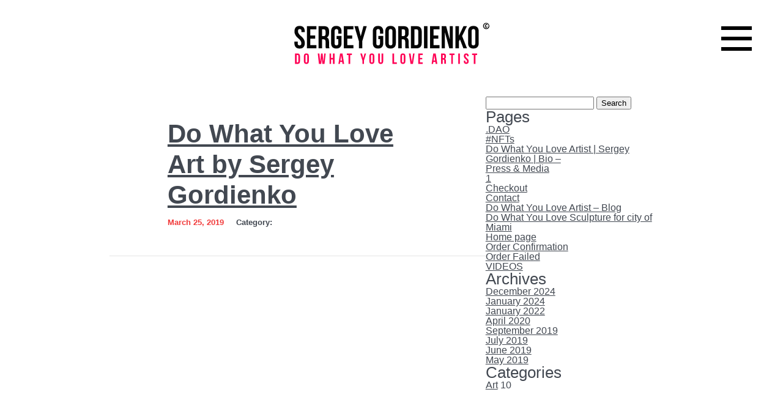

--- FILE ---
content_type: text/html; charset=UTF-8
request_url: https://dowhatyoulove.art/dwyl_skull2/
body_size: 10875
content:
<!DOCTYPE html><html dir="ltr" lang="en-US" prefix="og: https://ogp.me/ns#" class="no-js no-svg"><head><meta charset="UTF-8"><meta name="viewport" content="width=device-width,initial-scale=1,maximum-scale=1,user-scalable=no" /><link rel="profile" href="http://gmpg.org/xfn/11"><title>Do What You Love Art by Sergey Gordienko | Do What You Love Artist - Sergey Gordienko. Miami</title><meta name="robots" content="max-image-preview:large" /><meta name="author" content="admin"/><link rel="canonical" href="https://dowhatyoulove.art/dwyl_skull2/" /><meta name="generator" content="All in One SEO (AIOSEO) 4.9.3" /><meta property="og:locale" content="en_US" /><meta property="og:site_name" content="dowhatyoulove.art" /><meta property="og:type" content="article" /><meta property="og:title" content="Do What You Love Art by Sergey Gordienko | Do What You Love Artist - Sergey Gordienko. Miami" /><meta property="og:url" content="https://dowhatyoulove.art/dwyl_skull2/" /><meta property="og:image" content="https://dowhatyoulove.art/wp-content/uploads/2019/10/IMG_654810.jpg" /><meta property="og:image:secure_url" content="https://dowhatyoulove.art/wp-content/uploads/2019/10/IMG_654810.jpg" /><meta property="og:image:width" content="1200" /><meta property="og:image:height" content="630" /><meta property="article:published_time" content="2019-03-25T14:10:29+00:00" /><meta property="article:modified_time" content="2021-06-07T21:25:15+00:00" /><meta name="twitter:card" content="summary" /><meta name="twitter:title" content="Do What You Love Art by Sergey Gordienko | Do What You Love Artist - Sergey Gordienko. Miami" /><meta name="twitter:image" content="https://dowhatyoulove.art/wp-content/uploads/2019/10/IMG_654810.jpg" /> <script type="application/ld+json" class="aioseo-schema">{"@context":"https:\/\/schema.org","@graph":[{"@type":"BreadcrumbList","@id":"https:\/\/dowhatyoulove.art\/dwyl_skull2\/#breadcrumblist","itemListElement":[{"@type":"ListItem","@id":"https:\/\/dowhatyoulove.art#listItem","position":1,"name":"Home","item":"https:\/\/dowhatyoulove.art","nextItem":{"@type":"ListItem","@id":"https:\/\/dowhatyoulove.art\/dwyl_skull2\/#listItem","name":"Do What You Love Art by Sergey Gordienko"}},{"@type":"ListItem","@id":"https:\/\/dowhatyoulove.art\/dwyl_skull2\/#listItem","position":2,"name":"Do What You Love Art by Sergey Gordienko","previousItem":{"@type":"ListItem","@id":"https:\/\/dowhatyoulove.art#listItem","name":"Home"}}]},{"@type":"ItemPage","@id":"https:\/\/dowhatyoulove.art\/dwyl_skull2\/#itempage","url":"https:\/\/dowhatyoulove.art\/dwyl_skull2\/","name":"Do What You Love Art by Sergey Gordienko | Do What You Love Artist - Sergey Gordienko. Miami","inLanguage":"en-US","isPartOf":{"@id":"https:\/\/dowhatyoulove.art\/#website"},"breadcrumb":{"@id":"https:\/\/dowhatyoulove.art\/dwyl_skull2\/#breadcrumblist"},"author":{"@id":"https:\/\/dowhatyoulove.art\/author\/admin\/#author"},"creator":{"@id":"https:\/\/dowhatyoulove.art\/author\/admin\/#author"},"datePublished":"2019-03-25T14:10:29+00:00","dateModified":"2021-06-07T21:25:15+00:00"},{"@type":"Organization","@id":"https:\/\/dowhatyoulove.art\/#organization","name":"Do What You Love Artist - Sergey Gordienko. Miami","description":"Official website of visual Artist Sergey Gordienko also known as Do What You Love Artist. My mission is to inspire other people to DO WHAT THEY LOVE.","url":"https:\/\/dowhatyoulove.art\/"},{"@type":"Person","@id":"https:\/\/dowhatyoulove.art\/author\/admin\/#author","url":"https:\/\/dowhatyoulove.art\/author\/admin\/","name":"admin","image":{"@type":"ImageObject","@id":"https:\/\/dowhatyoulove.art\/dwyl_skull2\/#authorImage","url":"https:\/\/dowhatyoulove.art\/wp-content\/uploads\/2019\/04\/IMG_2200-100x100.jpg","width":96,"height":96,"caption":"admin"}},{"@type":"WebSite","@id":"https:\/\/dowhatyoulove.art\/#website","url":"https:\/\/dowhatyoulove.art\/","name":"Do What You Love Artist - Sergey Gordienko. Miami","description":"Official website of visual Artist Sergey Gordienko also known as Do What You Love Artist. My mission is to inspire other people to DO WHAT THEY LOVE.","inLanguage":"en-US","publisher":{"@id":"https:\/\/dowhatyoulove.art\/#organization"}}]}</script> <link rel='dns-prefetch' href='//static.addtoany.com' /><link rel="alternate" type="application/rss+xml" title="Do What You Love Artist - Sergey Gordienko. Miami &raquo; Feed" href="https://dowhatyoulove.art/feed/" /><link rel="alternate" type="application/rss+xml" title="Do What You Love Artist - Sergey Gordienko. Miami &raquo; Comments Feed" href="https://dowhatyoulove.art/comments/feed/" /><link rel="alternate" type="application/rss+xml" title="Do What You Love Artist - Sergey Gordienko. Miami &raquo; Do What You Love Art by Sergey Gordienko Comments Feed" href="https://dowhatyoulove.art/feed/?attachment_id=197" /><link rel="alternate" title="oEmbed (JSON)" type="application/json+oembed" href="https://dowhatyoulove.art/wp-json/oembed/1.0/embed?url=https%3A%2F%2Fdowhatyoulove.art%2Fdwyl_skull2%2F" /><link rel="alternate" title="oEmbed (XML)" type="text/xml+oembed" href="https://dowhatyoulove.art/wp-json/oembed/1.0/embed?url=https%3A%2F%2Fdowhatyoulove.art%2Fdwyl_skull2%2F&#038;format=xml" /><style id='wp-img-auto-sizes-contain-inline-css' type='text/css'>img:is([sizes=auto i],[sizes^="auto," i]){contain-intrinsic-size:3000px 1500px}
/*# sourceURL=wp-img-auto-sizes-contain-inline-css */</style><style id='wp-emoji-styles-inline-css' type='text/css'>img.wp-smiley, img.emoji {
		display: inline !important;
		border: none !important;
		box-shadow: none !important;
		height: 1em !important;
		width: 1em !important;
		margin: 0 0.07em !important;
		vertical-align: -0.1em !important;
		background: none !important;
		padding: 0 !important;
	}
/*# sourceURL=wp-emoji-styles-inline-css */</style><style id='wp-block-library-inline-css' type='text/css'>:root{--wp-block-synced-color:#7a00df;--wp-block-synced-color--rgb:122,0,223;--wp-bound-block-color:var(--wp-block-synced-color);--wp-editor-canvas-background:#ddd;--wp-admin-theme-color:#007cba;--wp-admin-theme-color--rgb:0,124,186;--wp-admin-theme-color-darker-10:#006ba1;--wp-admin-theme-color-darker-10--rgb:0,107,160.5;--wp-admin-theme-color-darker-20:#005a87;--wp-admin-theme-color-darker-20--rgb:0,90,135;--wp-admin-border-width-focus:2px}@media (min-resolution:192dpi){:root{--wp-admin-border-width-focus:1.5px}}.wp-element-button{cursor:pointer}:root .has-very-light-gray-background-color{background-color:#eee}:root .has-very-dark-gray-background-color{background-color:#313131}:root .has-very-light-gray-color{color:#eee}:root .has-very-dark-gray-color{color:#313131}:root .has-vivid-green-cyan-to-vivid-cyan-blue-gradient-background{background:linear-gradient(135deg,#00d084,#0693e3)}:root .has-purple-crush-gradient-background{background:linear-gradient(135deg,#34e2e4,#4721fb 50%,#ab1dfe)}:root .has-hazy-dawn-gradient-background{background:linear-gradient(135deg,#faaca8,#dad0ec)}:root .has-subdued-olive-gradient-background{background:linear-gradient(135deg,#fafae1,#67a671)}:root .has-atomic-cream-gradient-background{background:linear-gradient(135deg,#fdd79a,#004a59)}:root .has-nightshade-gradient-background{background:linear-gradient(135deg,#330968,#31cdcf)}:root .has-midnight-gradient-background{background:linear-gradient(135deg,#020381,#2874fc)}:root{--wp--preset--font-size--normal:16px;--wp--preset--font-size--huge:42px}.has-regular-font-size{font-size:1em}.has-larger-font-size{font-size:2.625em}.has-normal-font-size{font-size:var(--wp--preset--font-size--normal)}.has-huge-font-size{font-size:var(--wp--preset--font-size--huge)}.has-text-align-center{text-align:center}.has-text-align-left{text-align:left}.has-text-align-right{text-align:right}.has-fit-text{white-space:nowrap!important}#end-resizable-editor-section{display:none}.aligncenter{clear:both}.items-justified-left{justify-content:flex-start}.items-justified-center{justify-content:center}.items-justified-right{justify-content:flex-end}.items-justified-space-between{justify-content:space-between}.screen-reader-text{border:0;clip-path:inset(50%);height:1px;margin:-1px;overflow:hidden;padding:0;position:absolute;width:1px;word-wrap:normal!important}.screen-reader-text:focus{background-color:#ddd;clip-path:none;color:#444;display:block;font-size:1em;height:auto;left:5px;line-height:normal;padding:15px 23px 14px;text-decoration:none;top:5px;width:auto;z-index:100000}html :where(.has-border-color){border-style:solid}html :where([style*=border-top-color]){border-top-style:solid}html :where([style*=border-right-color]){border-right-style:solid}html :where([style*=border-bottom-color]){border-bottom-style:solid}html :where([style*=border-left-color]){border-left-style:solid}html :where([style*=border-width]){border-style:solid}html :where([style*=border-top-width]){border-top-style:solid}html :where([style*=border-right-width]){border-right-style:solid}html :where([style*=border-bottom-width]){border-bottom-style:solid}html :where([style*=border-left-width]){border-left-style:solid}html :where(img[class*=wp-image-]){height:auto;max-width:100%}:where(figure){margin:0 0 1em}html :where(.is-position-sticky){--wp-admin--admin-bar--position-offset:var(--wp-admin--admin-bar--height,0px)}@media screen and (max-width:600px){html :where(.is-position-sticky){--wp-admin--admin-bar--position-offset:0px}}

/*# sourceURL=wp-block-library-inline-css */</style><style id='global-styles-inline-css' type='text/css'>:root{--wp--preset--aspect-ratio--square: 1;--wp--preset--aspect-ratio--4-3: 4/3;--wp--preset--aspect-ratio--3-4: 3/4;--wp--preset--aspect-ratio--3-2: 3/2;--wp--preset--aspect-ratio--2-3: 2/3;--wp--preset--aspect-ratio--16-9: 16/9;--wp--preset--aspect-ratio--9-16: 9/16;--wp--preset--color--black: #000000;--wp--preset--color--cyan-bluish-gray: #abb8c3;--wp--preset--color--white: #ffffff;--wp--preset--color--pale-pink: #f78da7;--wp--preset--color--vivid-red: #cf2e2e;--wp--preset--color--luminous-vivid-orange: #ff6900;--wp--preset--color--luminous-vivid-amber: #fcb900;--wp--preset--color--light-green-cyan: #7bdcb5;--wp--preset--color--vivid-green-cyan: #00d084;--wp--preset--color--pale-cyan-blue: #8ed1fc;--wp--preset--color--vivid-cyan-blue: #0693e3;--wp--preset--color--vivid-purple: #9b51e0;--wp--preset--gradient--vivid-cyan-blue-to-vivid-purple: linear-gradient(135deg,rgb(6,147,227) 0%,rgb(155,81,224) 100%);--wp--preset--gradient--light-green-cyan-to-vivid-green-cyan: linear-gradient(135deg,rgb(122,220,180) 0%,rgb(0,208,130) 100%);--wp--preset--gradient--luminous-vivid-amber-to-luminous-vivid-orange: linear-gradient(135deg,rgb(252,185,0) 0%,rgb(255,105,0) 100%);--wp--preset--gradient--luminous-vivid-orange-to-vivid-red: linear-gradient(135deg,rgb(255,105,0) 0%,rgb(207,46,46) 100%);--wp--preset--gradient--very-light-gray-to-cyan-bluish-gray: linear-gradient(135deg,rgb(238,238,238) 0%,rgb(169,184,195) 100%);--wp--preset--gradient--cool-to-warm-spectrum: linear-gradient(135deg,rgb(74,234,220) 0%,rgb(151,120,209) 20%,rgb(207,42,186) 40%,rgb(238,44,130) 60%,rgb(251,105,98) 80%,rgb(254,248,76) 100%);--wp--preset--gradient--blush-light-purple: linear-gradient(135deg,rgb(255,206,236) 0%,rgb(152,150,240) 100%);--wp--preset--gradient--blush-bordeaux: linear-gradient(135deg,rgb(254,205,165) 0%,rgb(254,45,45) 50%,rgb(107,0,62) 100%);--wp--preset--gradient--luminous-dusk: linear-gradient(135deg,rgb(255,203,112) 0%,rgb(199,81,192) 50%,rgb(65,88,208) 100%);--wp--preset--gradient--pale-ocean: linear-gradient(135deg,rgb(255,245,203) 0%,rgb(182,227,212) 50%,rgb(51,167,181) 100%);--wp--preset--gradient--electric-grass: linear-gradient(135deg,rgb(202,248,128) 0%,rgb(113,206,126) 100%);--wp--preset--gradient--midnight: linear-gradient(135deg,rgb(2,3,129) 0%,rgb(40,116,252) 100%);--wp--preset--font-size--small: 13px;--wp--preset--font-size--medium: 20px;--wp--preset--font-size--large: 36px;--wp--preset--font-size--x-large: 42px;--wp--preset--spacing--20: 0.44rem;--wp--preset--spacing--30: 0.67rem;--wp--preset--spacing--40: 1rem;--wp--preset--spacing--50: 1.5rem;--wp--preset--spacing--60: 2.25rem;--wp--preset--spacing--70: 3.38rem;--wp--preset--spacing--80: 5.06rem;--wp--preset--shadow--natural: 6px 6px 9px rgba(0, 0, 0, 0.2);--wp--preset--shadow--deep: 12px 12px 50px rgba(0, 0, 0, 0.4);--wp--preset--shadow--sharp: 6px 6px 0px rgba(0, 0, 0, 0.2);--wp--preset--shadow--outlined: 6px 6px 0px -3px rgb(255, 255, 255), 6px 6px rgb(0, 0, 0);--wp--preset--shadow--crisp: 6px 6px 0px rgb(0, 0, 0);}:where(.is-layout-flex){gap: 0.5em;}:where(.is-layout-grid){gap: 0.5em;}body .is-layout-flex{display: flex;}.is-layout-flex{flex-wrap: wrap;align-items: center;}.is-layout-flex > :is(*, div){margin: 0;}body .is-layout-grid{display: grid;}.is-layout-grid > :is(*, div){margin: 0;}:where(.wp-block-columns.is-layout-flex){gap: 2em;}:where(.wp-block-columns.is-layout-grid){gap: 2em;}:where(.wp-block-post-template.is-layout-flex){gap: 1.25em;}:where(.wp-block-post-template.is-layout-grid){gap: 1.25em;}.has-black-color{color: var(--wp--preset--color--black) !important;}.has-cyan-bluish-gray-color{color: var(--wp--preset--color--cyan-bluish-gray) !important;}.has-white-color{color: var(--wp--preset--color--white) !important;}.has-pale-pink-color{color: var(--wp--preset--color--pale-pink) !important;}.has-vivid-red-color{color: var(--wp--preset--color--vivid-red) !important;}.has-luminous-vivid-orange-color{color: var(--wp--preset--color--luminous-vivid-orange) !important;}.has-luminous-vivid-amber-color{color: var(--wp--preset--color--luminous-vivid-amber) !important;}.has-light-green-cyan-color{color: var(--wp--preset--color--light-green-cyan) !important;}.has-vivid-green-cyan-color{color: var(--wp--preset--color--vivid-green-cyan) !important;}.has-pale-cyan-blue-color{color: var(--wp--preset--color--pale-cyan-blue) !important;}.has-vivid-cyan-blue-color{color: var(--wp--preset--color--vivid-cyan-blue) !important;}.has-vivid-purple-color{color: var(--wp--preset--color--vivid-purple) !important;}.has-black-background-color{background-color: var(--wp--preset--color--black) !important;}.has-cyan-bluish-gray-background-color{background-color: var(--wp--preset--color--cyan-bluish-gray) !important;}.has-white-background-color{background-color: var(--wp--preset--color--white) !important;}.has-pale-pink-background-color{background-color: var(--wp--preset--color--pale-pink) !important;}.has-vivid-red-background-color{background-color: var(--wp--preset--color--vivid-red) !important;}.has-luminous-vivid-orange-background-color{background-color: var(--wp--preset--color--luminous-vivid-orange) !important;}.has-luminous-vivid-amber-background-color{background-color: var(--wp--preset--color--luminous-vivid-amber) !important;}.has-light-green-cyan-background-color{background-color: var(--wp--preset--color--light-green-cyan) !important;}.has-vivid-green-cyan-background-color{background-color: var(--wp--preset--color--vivid-green-cyan) !important;}.has-pale-cyan-blue-background-color{background-color: var(--wp--preset--color--pale-cyan-blue) !important;}.has-vivid-cyan-blue-background-color{background-color: var(--wp--preset--color--vivid-cyan-blue) !important;}.has-vivid-purple-background-color{background-color: var(--wp--preset--color--vivid-purple) !important;}.has-black-border-color{border-color: var(--wp--preset--color--black) !important;}.has-cyan-bluish-gray-border-color{border-color: var(--wp--preset--color--cyan-bluish-gray) !important;}.has-white-border-color{border-color: var(--wp--preset--color--white) !important;}.has-pale-pink-border-color{border-color: var(--wp--preset--color--pale-pink) !important;}.has-vivid-red-border-color{border-color: var(--wp--preset--color--vivid-red) !important;}.has-luminous-vivid-orange-border-color{border-color: var(--wp--preset--color--luminous-vivid-orange) !important;}.has-luminous-vivid-amber-border-color{border-color: var(--wp--preset--color--luminous-vivid-amber) !important;}.has-light-green-cyan-border-color{border-color: var(--wp--preset--color--light-green-cyan) !important;}.has-vivid-green-cyan-border-color{border-color: var(--wp--preset--color--vivid-green-cyan) !important;}.has-pale-cyan-blue-border-color{border-color: var(--wp--preset--color--pale-cyan-blue) !important;}.has-vivid-cyan-blue-border-color{border-color: var(--wp--preset--color--vivid-cyan-blue) !important;}.has-vivid-purple-border-color{border-color: var(--wp--preset--color--vivid-purple) !important;}.has-vivid-cyan-blue-to-vivid-purple-gradient-background{background: var(--wp--preset--gradient--vivid-cyan-blue-to-vivid-purple) !important;}.has-light-green-cyan-to-vivid-green-cyan-gradient-background{background: var(--wp--preset--gradient--light-green-cyan-to-vivid-green-cyan) !important;}.has-luminous-vivid-amber-to-luminous-vivid-orange-gradient-background{background: var(--wp--preset--gradient--luminous-vivid-amber-to-luminous-vivid-orange) !important;}.has-luminous-vivid-orange-to-vivid-red-gradient-background{background: var(--wp--preset--gradient--luminous-vivid-orange-to-vivid-red) !important;}.has-very-light-gray-to-cyan-bluish-gray-gradient-background{background: var(--wp--preset--gradient--very-light-gray-to-cyan-bluish-gray) !important;}.has-cool-to-warm-spectrum-gradient-background{background: var(--wp--preset--gradient--cool-to-warm-spectrum) !important;}.has-blush-light-purple-gradient-background{background: var(--wp--preset--gradient--blush-light-purple) !important;}.has-blush-bordeaux-gradient-background{background: var(--wp--preset--gradient--blush-bordeaux) !important;}.has-luminous-dusk-gradient-background{background: var(--wp--preset--gradient--luminous-dusk) !important;}.has-pale-ocean-gradient-background{background: var(--wp--preset--gradient--pale-ocean) !important;}.has-electric-grass-gradient-background{background: var(--wp--preset--gradient--electric-grass) !important;}.has-midnight-gradient-background{background: var(--wp--preset--gradient--midnight) !important;}.has-small-font-size{font-size: var(--wp--preset--font-size--small) !important;}.has-medium-font-size{font-size: var(--wp--preset--font-size--medium) !important;}.has-large-font-size{font-size: var(--wp--preset--font-size--large) !important;}.has-x-large-font-size{font-size: var(--wp--preset--font-size--x-large) !important;}
/*# sourceURL=global-styles-inline-css */</style><style id='classic-theme-styles-inline-css' type='text/css'>/*! This file is auto-generated */
.wp-block-button__link{color:#fff;background-color:#32373c;border-radius:9999px;box-shadow:none;text-decoration:none;padding:calc(.667em + 2px) calc(1.333em + 2px);font-size:1.125em}.wp-block-file__button{background:#32373c;color:#fff;text-decoration:none}
/*# sourceURL=/wp-includes/css/classic-themes.min.css */</style><link rel='stylesheet' id='contact-form-7-css' href='https://dowhatyoulove.art/wp-content/cache/autoptimize/css/autoptimize_single_64ac31699f5326cb3c76122498b76f66.css?ver=6.1.4' type='text/css' media='all' /><link rel='stylesheet' id='ppress-frontend-css' href='https://dowhatyoulove.art/wp-content/plugins/wp-user-avatar/assets/css/frontend.min.css?ver=4.16.8' type='text/css' media='all' /><link rel='stylesheet' id='ppress-flatpickr-css' href='https://dowhatyoulove.art/wp-content/plugins/wp-user-avatar/assets/flatpickr/flatpickr.min.css?ver=4.16.8' type='text/css' media='all' /><link rel='stylesheet' id='ppress-select2-css' href='https://dowhatyoulove.art/wp-content/plugins/wp-user-avatar/assets/select2/select2.min.css?ver=6.9' type='text/css' media='all' /><link rel='stylesheet' id='reset-style-css' href='https://dowhatyoulove.art/wp-content/cache/autoptimize/css/autoptimize_single_40b213f2ec33a270dbb5db9e8235f96e.css?ver=6.9' type='text/css' media='all' /><link rel='stylesheet' id='fonts-style-css' href='https://dowhatyoulove.art/wp-content/cache/autoptimize/css/autoptimize_single_05a5e1ed2e0878f92cb22b7ff6192512.css?n1&#038;ver=6.9' type='text/css' media='all' /><link rel='stylesheet' id='thelskip-style-css' href='https://dowhatyoulove.art/wp-content/cache/autoptimize/css/autoptimize_single_18ccea41350611caf1f71ea53d2df0af.css?ver=6.9' type='text/css' media='all' /><link rel='stylesheet' id='owl-style-css' href='https://dowhatyoulove.art/wp-content/themes/thelskip2023/css/owl.carousel.min.css?ver=6.9' type='text/css' media='all' /><link rel='stylesheet' id='animate-style-css' href='https://dowhatyoulove.art/wp-content/cache/autoptimize/css/autoptimize_single_0c69d9fa76fcbeab0c4d2976f6b4962a.css?ver=6.9' type='text/css' media='all' /><link rel='stylesheet' id='adaptive-style-css' href='https://dowhatyoulove.art/wp-content/cache/autoptimize/css/autoptimize_single_52d5f33492161e62acf268ebfa557c4a.css?n1&#038;ver=6.9' type='text/css' media='all' /><link rel='stylesheet' id='meks-social-widget-css' href='https://dowhatyoulove.art/wp-content/cache/autoptimize/css/autoptimize_single_4dcc6653439e3bfa032598aff028aea9.css?ver=1.6.5' type='text/css' media='all' /><link rel='stylesheet' id='slb_core-css' href='https://dowhatyoulove.art/wp-content/cache/autoptimize/css/autoptimize_single_a5bb779e3f9eef4a7dac11ff9eb10e19.css?ver=2.9.4' type='text/css' media='all' /><link rel='stylesheet' id='dtpicker-css' href='https://dowhatyoulove.art/wp-content/plugins/date-time-picker-field/assets/js/vendor/datetimepicker/jquery.datetimepicker.min.css?ver=6.9' type='text/css' media='all' /><link rel='stylesheet' id='addtoany-css' href='https://dowhatyoulove.art/wp-content/plugins/add-to-any/addtoany.min.css?ver=1.16' type='text/css' media='all' /> <script defer id="addtoany-core-js-before" src="[data-uri]"></script> <script type="text/javascript" defer src="https://static.addtoany.com/menu/page.js" id="addtoany-core-js"></script> <script defer type="text/javascript" src="https://dowhatyoulove.art/wp-includes/js/jquery/jquery.min.js?ver=3.7.1" id="jquery-core-js"></script> <script defer type="text/javascript" src="https://dowhatyoulove.art/wp-includes/js/jquery/jquery-migrate.min.js?ver=3.4.1" id="jquery-migrate-js"></script> <script type="text/javascript" defer src="https://dowhatyoulove.art/wp-content/plugins/add-to-any/addtoany.min.js?ver=1.1" id="addtoany-jquery-js"></script> <script defer type="text/javascript" src="https://dowhatyoulove.art/wp-content/plugins/wp-user-avatar/assets/flatpickr/flatpickr.min.js?ver=4.16.8" id="ppress-flatpickr-js"></script> <script defer type="text/javascript" src="https://dowhatyoulove.art/wp-content/plugins/wp-user-avatar/assets/select2/select2.min.js?ver=4.16.8" id="ppress-select2-js"></script> <script defer type="text/javascript" src="https://dowhatyoulove.art/wp-content/themes/thelskip2023/js/owl.carousel.min.js?ver=6.9" id="owl-script-js"></script> <script defer type="text/javascript" src="https://dowhatyoulove.art/wp-content/cache/autoptimize/js/autoptimize_single_1c8e6de3410f38175613d500c60a7736.js?n1&amp;ver=6.9" id="custom-script-js"></script> <link rel="https://api.w.org/" href="https://dowhatyoulove.art/wp-json/" /><link rel="alternate" title="JSON" type="application/json" href="https://dowhatyoulove.art/wp-json/wp/v2/media/197" /><link rel="EditURI" type="application/rsd+xml" title="RSD" href="https://dowhatyoulove.art/xmlrpc.php?rsd" /><meta name="generator" content="WordPress 6.9" /><link rel='shortlink' href='https://dowhatyoulove.art/?p=197' /><link rel="icon" href="https://dowhatyoulove.art/wp-content/uploads/2019/05/sg_fav.png" sizes="32x32" /><link rel="icon" href="https://dowhatyoulove.art/wp-content/uploads/2019/05/sg_fav.png" sizes="192x192" /><link rel="apple-touch-icon" href="https://dowhatyoulove.art/wp-content/uploads/2019/05/sg_fav.png" /><meta name="msapplication-TileImage" content="https://dowhatyoulove.art/wp-content/uploads/2019/05/sg_fav.png" />  <script defer src="https://www.googletagmanager.com/gtag/js?id=UA-134353607-2"></script> <script defer src="[data-uri]"></script> </head><body class="attachment wp-singular attachment-template-default single single-attachment postid-197 attachmentid-197 attachment-jpeg wp-theme-thelskip2023"><header id="masthead" class="site-header" role="banner"><div class="header"><div class="logo"> <a href="/" class="custom-logo-link" rel="home" aria-current="page"><img src="/wp-content/themes/thelskip2023/images/dowhatyoulove.art_logo.svg" class="custom-logo" alt="thelskip.com" decoding="async"></a></div><nav> <span class="menu"><div class="menu-fixed"><span class="men m1"></span><span class="men m2"></span><span class="men m3"></span></div></span><div class="menu-main-menu-container"><ul id="menu-main-menu" class="menu"><li id="menu-item-23" class="menu-item menu-item-type-post_type menu-item-object-page menu-item-home menu-item-23"><a href="https://dowhatyoulove.art/"><span>Home</span></a></li><li id="menu-item-231" class="menu-item menu-item-type-post_type menu-item-object-page menu-item-231"><a href="https://dowhatyoulove.art/sergey_gordienko/"><span><span class="yellow">Bio</span></span></a></li><li id="menu-item-866" class="menu-item menu-item-type-custom menu-item-object-custom menu-item-has-children menu-item-866"><a href="https://www.dwylstore.com/"><span>Shop</span></a><ul class="sub-menu"><li id="menu-item-867" class="menu-item menu-item-type-custom menu-item-object-custom menu-item-867"><a href="https://www.dwylstore.com/product-category/do-what-you-love/original-paintings/"><span>Original Paintings</span></a></li><li id="menu-item-868" class="menu-item menu-item-type-custom menu-item-object-custom menu-item-868"><a href="https://www.dwylstore.com/product-category/do-what-you-love/prints-on-canvases/"><span>Prints on Canvases</span></a></li><li id="menu-item-869" class="menu-item menu-item-type-custom menu-item-object-custom menu-item-869"><a href="https://www.dwylstore.com/wearable_art/"><span>Hand Painted Jackets</span></a></li><li id="menu-item-870" class="menu-item menu-item-type-custom menu-item-object-custom menu-item-870"><a href="https://www.dwylstore.com/shop/"><span>Clothing</span></a></li></ul></li><li id="menu-item-1412" class="menu-item menu-item-type-custom menu-item-object-custom menu-item-1412"><a target="_blank" href="https://www.dwylstore.com/nft/"><span>NFT&#8217;s</span></a></li><li id="menu-item-1159" class="menu-item menu-item-type-post_type menu-item-object-page menu-item-1159"><a href="https://dowhatyoulove.art/sergey_gordienko/press/"><span>Press &#038; Media</span></a></li><li id="menu-item-742" class="menu-item menu-item-type-post_type menu-item-object-page menu-item-742"><a href="https://dowhatyoulove.art/do-what-you-love-sculpture-for-city-of-miami/"><span>Projects</span></a></li><li id="menu-item-268" class="menu-item menu-item-type-post_type menu-item-object-page menu-item-268"><a href="https://dowhatyoulove.art/videos/"><span>Videos</span></a></li><li id="menu-item-404" class="menu-item menu-item-type-post_type menu-item-object-page current_page_parent menu-item-404"><a href="https://dowhatyoulove.art/blog/"><span>Blog</span></a></li><li id="menu-item-229" class="menu-item menu-item-type-post_type menu-item-object-page menu-item-229"><a href="https://dowhatyoulove.art/contact/"><span>Contact</span></a></li></ul></div></nav></div></header><div class="wrapper"><div id="content"><div id="blog"><div class="blog-content"><header><h1 class="page-title screen-reader-text">Do What You Love Art by Sergey Gordienko</h1></header><div class="conteiner"><div class="conteiner"><div class="post-conteiner"><article class="post"><div class="post-text"><h2 class="title"> <a href="https://dowhatyoulove.art/dwyl_skull2/">Do What You Love Art by Sergey Gordienko</a></h2><div class="pre"><div class="date"> March 25, 2019</div><div class="category"> Category:&nbsp;</div></div></div></article></div></div><div class="sidebar"><div id="sidebar" role="complementary"><ul><li><form role="search" method="get" id="searchform" class="searchform" action="https://dowhatyoulove.art/"><div> <label class="screen-reader-text" for="s">Search for:</label> <input type="text" value="" name="s" id="s" /> <input type="submit" id="searchsubmit" value="Search" /></div></form></li></ul><ul role="navigation"><li class="pagenav"><h2>Pages</h2><ul><li class="page_item page-item-1132"><a href="https://dowhatyoulove.art/dao/">.DAO</a></li><li class="page_item page-item-1030"><a href="https://dowhatyoulove.art/nft/">#NFTs</a></li><li class="page_item page-item-40 page_item_has_children"><a href="https://dowhatyoulove.art/sergey_gordienko/"><span class="yellow">Do What You Love Artist | Sergey Gordienko | Bio &#8211; </span></a><ul class='children'><li class="page_item page-item-1155"><a href="https://dowhatyoulove.art/sergey_gordienko/press/">Press &#038; Media</a></li></ul></li><li class="page_item page-item-1633"><a href="https://dowhatyoulove.art/1-2/">1</a></li><li class="page_item page-item-1200"><a href="https://dowhatyoulove.art/checkout/">Checkout</a></li><li class="page_item page-item-43"><a href="https://dowhatyoulove.art/contact/">Contact</a></li><li class="page_item page-item-47"><a href="https://dowhatyoulove.art/blog/">Do What You Love Artist &#8211; Blog</a></li><li class="page_item page-item-704"><a href="https://dowhatyoulove.art/do-what-you-love-sculpture-for-city-of-miami/">Do What You Love Sculpture for city of Miami</a></li><li class="page_item page-item-16"><a href="https://dowhatyoulove.art/">Home page</a></li><li class="page_item page-item-1201"><a href="https://dowhatyoulove.art/order-confirmation/">Order Confirmation</a></li><li class="page_item page-item-1202"><a href="https://dowhatyoulove.art/order-failed/">Order Failed</a></li><li class="page_item page-item-264"><a href="https://dowhatyoulove.art/videos/">VIDEOS</a></li></ul></li><li><h2>Archives</h2><ul><li><a href='https://dowhatyoulove.art/2024/12/'>December 2024</a></li><li><a href='https://dowhatyoulove.art/2024/01/'>January 2024</a></li><li><a href='https://dowhatyoulove.art/2022/01/'>January 2022</a></li><li><a href='https://dowhatyoulove.art/2020/04/'>April 2020</a></li><li><a href='https://dowhatyoulove.art/2019/09/'>September 2019</a></li><li><a href='https://dowhatyoulove.art/2019/07/'>July 2019</a></li><li><a href='https://dowhatyoulove.art/2019/06/'>June 2019</a></li><li><a href='https://dowhatyoulove.art/2019/05/'>May 2019</a></li></ul></li><li class="categories"><h2>Categories</h2><ul><li class="cat-item cat-item-1"><a href="https://dowhatyoulove.art/category/art/">Art</a> <span class="dots"></span><span class="count">10</span></li></ul></li></ul><ul></ul></div></div></div></div></div></div></div><footer id="colophon" class="site-footer" role="contentinfo"><div class="content"><div class="footer"><section id="nav_menu-2" class="widget widget_nav_menu"><div class="menu-footer-menu-container"><ul id="menu-footer-menu" class="menu"><li id="menu-item-1309" class="menu-item menu-item-type-post_type menu-item-object-page menu-item-1309"><a href="https://dowhatyoulove.art/sergey_gordienko/">About Artist</a></li><li id="menu-item-1310" class="menu-item menu-item-type-post_type menu-item-object-page menu-item-1310"><a href="https://dowhatyoulove.art/sergey_gordienko/press/">Press &#038; Media</a></li><li id="menu-item-1467" class="menu-item menu-item-type-post_type menu-item-object-page menu-item-1467"><a href="https://dowhatyoulove.art/do-what-you-love-sculpture-for-city-of-miami/">Projects</a></li><li id="menu-item-1468" class="menu-item menu-item-type-post_type menu-item-object-page menu-item-1468"><a href="https://dowhatyoulove.art/videos/">Videos</a></li><li id="menu-item-1311" class="menu-item menu-item-type-post_type menu-item-object-page current_page_parent menu-item-1311"><a href="https://dowhatyoulove.art/blog/">Blog</a></li><li id="menu-item-1312" class="menu-item menu-item-type-post_type menu-item-object-page menu-item-1312"><a href="https://dowhatyoulove.art/contact/">Contact</a></li></ul></div></section><section id="nav_menu-3" class="widget widget_nav_menu"><div class="menu-footer-menu-2-container"><ul id="menu-footer-menu-2" class="menu"><li id="menu-item-1313" class="menu-item menu-item-type-custom menu-item-object-custom menu-item-1313"><a href="https://www.dwylstore.com/product-category/do-what-you-love/original-paintings/">Original paintings</a></li><li id="menu-item-1314" class="menu-item menu-item-type-custom menu-item-object-custom menu-item-1314"><a href="https://www.dwylstore.com/product-category/do-what-you-love/prints-on-canvases/">Prints on Canvases</a></li><li id="menu-item-1469" class="menu-item menu-item-type-custom menu-item-object-custom menu-item-1469"><a href="https://www.dwylstore.com/wearable_art/">Hand Painted Jackets</a></li><li id="menu-item-1315" class="menu-item menu-item-type-custom menu-item-object-custom menu-item-1315"><a href="https://www.dwylstore.com/shop/">Clothing</a></li><li id="menu-item-1316" class="menu-item menu-item-type-post_type menu-item-object-page menu-item-1316"><a href="https://dowhatyoulove.art/nft/">NFT&#8217;s</a></li></ul></div></section><section id="custom_html-3" class="widget_text widget widget_custom_html"><div class="textwidget custom-html-widget">© 2024 DWYL* – All rights reserved</div></section></div></div></footer> <script type="speculationrules">{"prefetch":[{"source":"document","where":{"and":[{"href_matches":"/*"},{"not":{"href_matches":["/wp-*.php","/wp-admin/*","/wp-content/uploads/*","/wp-content/*","/wp-content/plugins/*","/wp-content/themes/thelskip2023/*","/*\\?(.+)"]}},{"not":{"selector_matches":"a[rel~=\"nofollow\"]"}},{"not":{"selector_matches":".no-prefetch, .no-prefetch a"}}]},"eagerness":"conservative"}]}</script> <script defer type="text/javascript" src="https://dowhatyoulove.art/wp-includes/js/dist/hooks.min.js?ver=dd5603f07f9220ed27f1" id="wp-hooks-js"></script> <script defer type="text/javascript" src="https://dowhatyoulove.art/wp-includes/js/dist/i18n.min.js?ver=c26c3dc7bed366793375" id="wp-i18n-js"></script> <script defer id="wp-i18n-js-after" src="[data-uri]"></script> <script defer type="text/javascript" src="https://dowhatyoulove.art/wp-content/cache/autoptimize/js/autoptimize_single_96e7dc3f0e8559e4a3f3ca40b17ab9c3.js?ver=6.1.4" id="swv-js"></script> <script defer id="contact-form-7-js-before" src="[data-uri]"></script> <script defer type="text/javascript" src="https://dowhatyoulove.art/wp-content/cache/autoptimize/js/autoptimize_single_2912c657d0592cc532dff73d0d2ce7bb.js?ver=6.1.4" id="contact-form-7-js"></script> <script defer id="ppress-frontend-script-js-extra" src="[data-uri]"></script> <script defer type="text/javascript" src="https://dowhatyoulove.art/wp-content/plugins/wp-user-avatar/assets/js/frontend.min.js?ver=4.16.8" id="ppress-frontend-script-js"></script> <script defer type="text/javascript" src="https://dowhatyoulove.art/wp-content/cache/autoptimize/js/autoptimize_single_6722aa945b6577eda74330383105557f.js?ver=6.9" id="dtp-moment-js"></script> <script defer type="text/javascript" src="https://dowhatyoulove.art/wp-content/plugins/date-time-picker-field/assets/js/vendor/datetimepicker/jquery.datetimepicker.full.min.js?ver=6.9" id="dtpicker-js"></script> <script defer id="dtpicker-build-js-extra" src="[data-uri]"></script> <script defer type="text/javascript" src="https://dowhatyoulove.art/wp-content/cache/autoptimize/js/autoptimize_single_a9f86ba4f359166e5382f029ce1e5d79.js?ver=6.9" id="dtpicker-build-js"></script> <script defer type="text/javascript" src="https://www.google.com/recaptcha/api.js?render=6LdtM6cUAAAAACqgtrrIIBDymuBVYDYbyti93gW0&amp;ver=3.0" id="google-recaptcha-js"></script> <script defer type="text/javascript" src="https://dowhatyoulove.art/wp-includes/js/dist/vendor/wp-polyfill.min.js?ver=3.15.0" id="wp-polyfill-js"></script> <script defer id="wpcf7-recaptcha-js-before" src="[data-uri]"></script> <script defer type="text/javascript" src="https://dowhatyoulove.art/wp-content/cache/autoptimize/js/autoptimize_single_ec0187677793456f98473f49d9e9b95f.js?ver=6.1.4" id="wpcf7-recaptcha-js"></script> <script id="wp-emoji-settings" type="application/json">{"baseUrl":"https://s.w.org/images/core/emoji/17.0.2/72x72/","ext":".png","svgUrl":"https://s.w.org/images/core/emoji/17.0.2/svg/","svgExt":".svg","source":{"concatemoji":"https://dowhatyoulove.art/wp-includes/js/wp-emoji-release.min.js?ver=6.9"}}</script> <script type="module">/*! This file is auto-generated */
const a=JSON.parse(document.getElementById("wp-emoji-settings").textContent),o=(window._wpemojiSettings=a,"wpEmojiSettingsSupports"),s=["flag","emoji"];function i(e){try{var t={supportTests:e,timestamp:(new Date).valueOf()};sessionStorage.setItem(o,JSON.stringify(t))}catch(e){}}function c(e,t,n){e.clearRect(0,0,e.canvas.width,e.canvas.height),e.fillText(t,0,0);t=new Uint32Array(e.getImageData(0,0,e.canvas.width,e.canvas.height).data);e.clearRect(0,0,e.canvas.width,e.canvas.height),e.fillText(n,0,0);const a=new Uint32Array(e.getImageData(0,0,e.canvas.width,e.canvas.height).data);return t.every((e,t)=>e===a[t])}function p(e,t){e.clearRect(0,0,e.canvas.width,e.canvas.height),e.fillText(t,0,0);var n=e.getImageData(16,16,1,1);for(let e=0;e<n.data.length;e++)if(0!==n.data[e])return!1;return!0}function u(e,t,n,a){switch(t){case"flag":return n(e,"\ud83c\udff3\ufe0f\u200d\u26a7\ufe0f","\ud83c\udff3\ufe0f\u200b\u26a7\ufe0f")?!1:!n(e,"\ud83c\udde8\ud83c\uddf6","\ud83c\udde8\u200b\ud83c\uddf6")&&!n(e,"\ud83c\udff4\udb40\udc67\udb40\udc62\udb40\udc65\udb40\udc6e\udb40\udc67\udb40\udc7f","\ud83c\udff4\u200b\udb40\udc67\u200b\udb40\udc62\u200b\udb40\udc65\u200b\udb40\udc6e\u200b\udb40\udc67\u200b\udb40\udc7f");case"emoji":return!a(e,"\ud83e\u1fac8")}return!1}function f(e,t,n,a){let r;const o=(r="undefined"!=typeof WorkerGlobalScope&&self instanceof WorkerGlobalScope?new OffscreenCanvas(300,150):document.createElement("canvas")).getContext("2d",{willReadFrequently:!0}),s=(o.textBaseline="top",o.font="600 32px Arial",{});return e.forEach(e=>{s[e]=t(o,e,n,a)}),s}function r(e){var t=document.createElement("script");t.src=e,t.defer=!0,document.head.appendChild(t)}a.supports={everything:!0,everythingExceptFlag:!0},new Promise(t=>{let n=function(){try{var e=JSON.parse(sessionStorage.getItem(o));if("object"==typeof e&&"number"==typeof e.timestamp&&(new Date).valueOf()<e.timestamp+604800&&"object"==typeof e.supportTests)return e.supportTests}catch(e){}return null}();if(!n){if("undefined"!=typeof Worker&&"undefined"!=typeof OffscreenCanvas&&"undefined"!=typeof URL&&URL.createObjectURL&&"undefined"!=typeof Blob)try{var e="postMessage("+f.toString()+"("+[JSON.stringify(s),u.toString(),c.toString(),p.toString()].join(",")+"));",a=new Blob([e],{type:"text/javascript"});const r=new Worker(URL.createObjectURL(a),{name:"wpTestEmojiSupports"});return void(r.onmessage=e=>{i(n=e.data),r.terminate(),t(n)})}catch(e){}i(n=f(s,u,c,p))}t(n)}).then(e=>{for(const n in e)a.supports[n]=e[n],a.supports.everything=a.supports.everything&&a.supports[n],"flag"!==n&&(a.supports.everythingExceptFlag=a.supports.everythingExceptFlag&&a.supports[n]);var t;a.supports.everythingExceptFlag=a.supports.everythingExceptFlag&&!a.supports.flag,a.supports.everything||((t=a.source||{}).concatemoji?r(t.concatemoji):t.wpemoji&&t.twemoji&&(r(t.twemoji),r(t.wpemoji)))});
//# sourceURL=https://dowhatyoulove.art/wp-includes/js/wp-emoji-loader.min.js</script> <script defer id="slb_context" src="[data-uri]"></script> </body></html>

--- FILE ---
content_type: text/html; charset=utf-8
request_url: https://www.google.com/recaptcha/api2/anchor?ar=1&k=6LdtM6cUAAAAACqgtrrIIBDymuBVYDYbyti93gW0&co=aHR0cHM6Ly9kb3doYXR5b3Vsb3ZlLmFydDo0NDM.&hl=en&v=PoyoqOPhxBO7pBk68S4YbpHZ&size=invisible&anchor-ms=20000&execute-ms=30000&cb=wuidkkja1kt9
body_size: 48765
content:
<!DOCTYPE HTML><html dir="ltr" lang="en"><head><meta http-equiv="Content-Type" content="text/html; charset=UTF-8">
<meta http-equiv="X-UA-Compatible" content="IE=edge">
<title>reCAPTCHA</title>
<style type="text/css">
/* cyrillic-ext */
@font-face {
  font-family: 'Roboto';
  font-style: normal;
  font-weight: 400;
  font-stretch: 100%;
  src: url(//fonts.gstatic.com/s/roboto/v48/KFO7CnqEu92Fr1ME7kSn66aGLdTylUAMa3GUBHMdazTgWw.woff2) format('woff2');
  unicode-range: U+0460-052F, U+1C80-1C8A, U+20B4, U+2DE0-2DFF, U+A640-A69F, U+FE2E-FE2F;
}
/* cyrillic */
@font-face {
  font-family: 'Roboto';
  font-style: normal;
  font-weight: 400;
  font-stretch: 100%;
  src: url(//fonts.gstatic.com/s/roboto/v48/KFO7CnqEu92Fr1ME7kSn66aGLdTylUAMa3iUBHMdazTgWw.woff2) format('woff2');
  unicode-range: U+0301, U+0400-045F, U+0490-0491, U+04B0-04B1, U+2116;
}
/* greek-ext */
@font-face {
  font-family: 'Roboto';
  font-style: normal;
  font-weight: 400;
  font-stretch: 100%;
  src: url(//fonts.gstatic.com/s/roboto/v48/KFO7CnqEu92Fr1ME7kSn66aGLdTylUAMa3CUBHMdazTgWw.woff2) format('woff2');
  unicode-range: U+1F00-1FFF;
}
/* greek */
@font-face {
  font-family: 'Roboto';
  font-style: normal;
  font-weight: 400;
  font-stretch: 100%;
  src: url(//fonts.gstatic.com/s/roboto/v48/KFO7CnqEu92Fr1ME7kSn66aGLdTylUAMa3-UBHMdazTgWw.woff2) format('woff2');
  unicode-range: U+0370-0377, U+037A-037F, U+0384-038A, U+038C, U+038E-03A1, U+03A3-03FF;
}
/* math */
@font-face {
  font-family: 'Roboto';
  font-style: normal;
  font-weight: 400;
  font-stretch: 100%;
  src: url(//fonts.gstatic.com/s/roboto/v48/KFO7CnqEu92Fr1ME7kSn66aGLdTylUAMawCUBHMdazTgWw.woff2) format('woff2');
  unicode-range: U+0302-0303, U+0305, U+0307-0308, U+0310, U+0312, U+0315, U+031A, U+0326-0327, U+032C, U+032F-0330, U+0332-0333, U+0338, U+033A, U+0346, U+034D, U+0391-03A1, U+03A3-03A9, U+03B1-03C9, U+03D1, U+03D5-03D6, U+03F0-03F1, U+03F4-03F5, U+2016-2017, U+2034-2038, U+203C, U+2040, U+2043, U+2047, U+2050, U+2057, U+205F, U+2070-2071, U+2074-208E, U+2090-209C, U+20D0-20DC, U+20E1, U+20E5-20EF, U+2100-2112, U+2114-2115, U+2117-2121, U+2123-214F, U+2190, U+2192, U+2194-21AE, U+21B0-21E5, U+21F1-21F2, U+21F4-2211, U+2213-2214, U+2216-22FF, U+2308-230B, U+2310, U+2319, U+231C-2321, U+2336-237A, U+237C, U+2395, U+239B-23B7, U+23D0, U+23DC-23E1, U+2474-2475, U+25AF, U+25B3, U+25B7, U+25BD, U+25C1, U+25CA, U+25CC, U+25FB, U+266D-266F, U+27C0-27FF, U+2900-2AFF, U+2B0E-2B11, U+2B30-2B4C, U+2BFE, U+3030, U+FF5B, U+FF5D, U+1D400-1D7FF, U+1EE00-1EEFF;
}
/* symbols */
@font-face {
  font-family: 'Roboto';
  font-style: normal;
  font-weight: 400;
  font-stretch: 100%;
  src: url(//fonts.gstatic.com/s/roboto/v48/KFO7CnqEu92Fr1ME7kSn66aGLdTylUAMaxKUBHMdazTgWw.woff2) format('woff2');
  unicode-range: U+0001-000C, U+000E-001F, U+007F-009F, U+20DD-20E0, U+20E2-20E4, U+2150-218F, U+2190, U+2192, U+2194-2199, U+21AF, U+21E6-21F0, U+21F3, U+2218-2219, U+2299, U+22C4-22C6, U+2300-243F, U+2440-244A, U+2460-24FF, U+25A0-27BF, U+2800-28FF, U+2921-2922, U+2981, U+29BF, U+29EB, U+2B00-2BFF, U+4DC0-4DFF, U+FFF9-FFFB, U+10140-1018E, U+10190-1019C, U+101A0, U+101D0-101FD, U+102E0-102FB, U+10E60-10E7E, U+1D2C0-1D2D3, U+1D2E0-1D37F, U+1F000-1F0FF, U+1F100-1F1AD, U+1F1E6-1F1FF, U+1F30D-1F30F, U+1F315, U+1F31C, U+1F31E, U+1F320-1F32C, U+1F336, U+1F378, U+1F37D, U+1F382, U+1F393-1F39F, U+1F3A7-1F3A8, U+1F3AC-1F3AF, U+1F3C2, U+1F3C4-1F3C6, U+1F3CA-1F3CE, U+1F3D4-1F3E0, U+1F3ED, U+1F3F1-1F3F3, U+1F3F5-1F3F7, U+1F408, U+1F415, U+1F41F, U+1F426, U+1F43F, U+1F441-1F442, U+1F444, U+1F446-1F449, U+1F44C-1F44E, U+1F453, U+1F46A, U+1F47D, U+1F4A3, U+1F4B0, U+1F4B3, U+1F4B9, U+1F4BB, U+1F4BF, U+1F4C8-1F4CB, U+1F4D6, U+1F4DA, U+1F4DF, U+1F4E3-1F4E6, U+1F4EA-1F4ED, U+1F4F7, U+1F4F9-1F4FB, U+1F4FD-1F4FE, U+1F503, U+1F507-1F50B, U+1F50D, U+1F512-1F513, U+1F53E-1F54A, U+1F54F-1F5FA, U+1F610, U+1F650-1F67F, U+1F687, U+1F68D, U+1F691, U+1F694, U+1F698, U+1F6AD, U+1F6B2, U+1F6B9-1F6BA, U+1F6BC, U+1F6C6-1F6CF, U+1F6D3-1F6D7, U+1F6E0-1F6EA, U+1F6F0-1F6F3, U+1F6F7-1F6FC, U+1F700-1F7FF, U+1F800-1F80B, U+1F810-1F847, U+1F850-1F859, U+1F860-1F887, U+1F890-1F8AD, U+1F8B0-1F8BB, U+1F8C0-1F8C1, U+1F900-1F90B, U+1F93B, U+1F946, U+1F984, U+1F996, U+1F9E9, U+1FA00-1FA6F, U+1FA70-1FA7C, U+1FA80-1FA89, U+1FA8F-1FAC6, U+1FACE-1FADC, U+1FADF-1FAE9, U+1FAF0-1FAF8, U+1FB00-1FBFF;
}
/* vietnamese */
@font-face {
  font-family: 'Roboto';
  font-style: normal;
  font-weight: 400;
  font-stretch: 100%;
  src: url(//fonts.gstatic.com/s/roboto/v48/KFO7CnqEu92Fr1ME7kSn66aGLdTylUAMa3OUBHMdazTgWw.woff2) format('woff2');
  unicode-range: U+0102-0103, U+0110-0111, U+0128-0129, U+0168-0169, U+01A0-01A1, U+01AF-01B0, U+0300-0301, U+0303-0304, U+0308-0309, U+0323, U+0329, U+1EA0-1EF9, U+20AB;
}
/* latin-ext */
@font-face {
  font-family: 'Roboto';
  font-style: normal;
  font-weight: 400;
  font-stretch: 100%;
  src: url(//fonts.gstatic.com/s/roboto/v48/KFO7CnqEu92Fr1ME7kSn66aGLdTylUAMa3KUBHMdazTgWw.woff2) format('woff2');
  unicode-range: U+0100-02BA, U+02BD-02C5, U+02C7-02CC, U+02CE-02D7, U+02DD-02FF, U+0304, U+0308, U+0329, U+1D00-1DBF, U+1E00-1E9F, U+1EF2-1EFF, U+2020, U+20A0-20AB, U+20AD-20C0, U+2113, U+2C60-2C7F, U+A720-A7FF;
}
/* latin */
@font-face {
  font-family: 'Roboto';
  font-style: normal;
  font-weight: 400;
  font-stretch: 100%;
  src: url(//fonts.gstatic.com/s/roboto/v48/KFO7CnqEu92Fr1ME7kSn66aGLdTylUAMa3yUBHMdazQ.woff2) format('woff2');
  unicode-range: U+0000-00FF, U+0131, U+0152-0153, U+02BB-02BC, U+02C6, U+02DA, U+02DC, U+0304, U+0308, U+0329, U+2000-206F, U+20AC, U+2122, U+2191, U+2193, U+2212, U+2215, U+FEFF, U+FFFD;
}
/* cyrillic-ext */
@font-face {
  font-family: 'Roboto';
  font-style: normal;
  font-weight: 500;
  font-stretch: 100%;
  src: url(//fonts.gstatic.com/s/roboto/v48/KFO7CnqEu92Fr1ME7kSn66aGLdTylUAMa3GUBHMdazTgWw.woff2) format('woff2');
  unicode-range: U+0460-052F, U+1C80-1C8A, U+20B4, U+2DE0-2DFF, U+A640-A69F, U+FE2E-FE2F;
}
/* cyrillic */
@font-face {
  font-family: 'Roboto';
  font-style: normal;
  font-weight: 500;
  font-stretch: 100%;
  src: url(//fonts.gstatic.com/s/roboto/v48/KFO7CnqEu92Fr1ME7kSn66aGLdTylUAMa3iUBHMdazTgWw.woff2) format('woff2');
  unicode-range: U+0301, U+0400-045F, U+0490-0491, U+04B0-04B1, U+2116;
}
/* greek-ext */
@font-face {
  font-family: 'Roboto';
  font-style: normal;
  font-weight: 500;
  font-stretch: 100%;
  src: url(//fonts.gstatic.com/s/roboto/v48/KFO7CnqEu92Fr1ME7kSn66aGLdTylUAMa3CUBHMdazTgWw.woff2) format('woff2');
  unicode-range: U+1F00-1FFF;
}
/* greek */
@font-face {
  font-family: 'Roboto';
  font-style: normal;
  font-weight: 500;
  font-stretch: 100%;
  src: url(//fonts.gstatic.com/s/roboto/v48/KFO7CnqEu92Fr1ME7kSn66aGLdTylUAMa3-UBHMdazTgWw.woff2) format('woff2');
  unicode-range: U+0370-0377, U+037A-037F, U+0384-038A, U+038C, U+038E-03A1, U+03A3-03FF;
}
/* math */
@font-face {
  font-family: 'Roboto';
  font-style: normal;
  font-weight: 500;
  font-stretch: 100%;
  src: url(//fonts.gstatic.com/s/roboto/v48/KFO7CnqEu92Fr1ME7kSn66aGLdTylUAMawCUBHMdazTgWw.woff2) format('woff2');
  unicode-range: U+0302-0303, U+0305, U+0307-0308, U+0310, U+0312, U+0315, U+031A, U+0326-0327, U+032C, U+032F-0330, U+0332-0333, U+0338, U+033A, U+0346, U+034D, U+0391-03A1, U+03A3-03A9, U+03B1-03C9, U+03D1, U+03D5-03D6, U+03F0-03F1, U+03F4-03F5, U+2016-2017, U+2034-2038, U+203C, U+2040, U+2043, U+2047, U+2050, U+2057, U+205F, U+2070-2071, U+2074-208E, U+2090-209C, U+20D0-20DC, U+20E1, U+20E5-20EF, U+2100-2112, U+2114-2115, U+2117-2121, U+2123-214F, U+2190, U+2192, U+2194-21AE, U+21B0-21E5, U+21F1-21F2, U+21F4-2211, U+2213-2214, U+2216-22FF, U+2308-230B, U+2310, U+2319, U+231C-2321, U+2336-237A, U+237C, U+2395, U+239B-23B7, U+23D0, U+23DC-23E1, U+2474-2475, U+25AF, U+25B3, U+25B7, U+25BD, U+25C1, U+25CA, U+25CC, U+25FB, U+266D-266F, U+27C0-27FF, U+2900-2AFF, U+2B0E-2B11, U+2B30-2B4C, U+2BFE, U+3030, U+FF5B, U+FF5D, U+1D400-1D7FF, U+1EE00-1EEFF;
}
/* symbols */
@font-face {
  font-family: 'Roboto';
  font-style: normal;
  font-weight: 500;
  font-stretch: 100%;
  src: url(//fonts.gstatic.com/s/roboto/v48/KFO7CnqEu92Fr1ME7kSn66aGLdTylUAMaxKUBHMdazTgWw.woff2) format('woff2');
  unicode-range: U+0001-000C, U+000E-001F, U+007F-009F, U+20DD-20E0, U+20E2-20E4, U+2150-218F, U+2190, U+2192, U+2194-2199, U+21AF, U+21E6-21F0, U+21F3, U+2218-2219, U+2299, U+22C4-22C6, U+2300-243F, U+2440-244A, U+2460-24FF, U+25A0-27BF, U+2800-28FF, U+2921-2922, U+2981, U+29BF, U+29EB, U+2B00-2BFF, U+4DC0-4DFF, U+FFF9-FFFB, U+10140-1018E, U+10190-1019C, U+101A0, U+101D0-101FD, U+102E0-102FB, U+10E60-10E7E, U+1D2C0-1D2D3, U+1D2E0-1D37F, U+1F000-1F0FF, U+1F100-1F1AD, U+1F1E6-1F1FF, U+1F30D-1F30F, U+1F315, U+1F31C, U+1F31E, U+1F320-1F32C, U+1F336, U+1F378, U+1F37D, U+1F382, U+1F393-1F39F, U+1F3A7-1F3A8, U+1F3AC-1F3AF, U+1F3C2, U+1F3C4-1F3C6, U+1F3CA-1F3CE, U+1F3D4-1F3E0, U+1F3ED, U+1F3F1-1F3F3, U+1F3F5-1F3F7, U+1F408, U+1F415, U+1F41F, U+1F426, U+1F43F, U+1F441-1F442, U+1F444, U+1F446-1F449, U+1F44C-1F44E, U+1F453, U+1F46A, U+1F47D, U+1F4A3, U+1F4B0, U+1F4B3, U+1F4B9, U+1F4BB, U+1F4BF, U+1F4C8-1F4CB, U+1F4D6, U+1F4DA, U+1F4DF, U+1F4E3-1F4E6, U+1F4EA-1F4ED, U+1F4F7, U+1F4F9-1F4FB, U+1F4FD-1F4FE, U+1F503, U+1F507-1F50B, U+1F50D, U+1F512-1F513, U+1F53E-1F54A, U+1F54F-1F5FA, U+1F610, U+1F650-1F67F, U+1F687, U+1F68D, U+1F691, U+1F694, U+1F698, U+1F6AD, U+1F6B2, U+1F6B9-1F6BA, U+1F6BC, U+1F6C6-1F6CF, U+1F6D3-1F6D7, U+1F6E0-1F6EA, U+1F6F0-1F6F3, U+1F6F7-1F6FC, U+1F700-1F7FF, U+1F800-1F80B, U+1F810-1F847, U+1F850-1F859, U+1F860-1F887, U+1F890-1F8AD, U+1F8B0-1F8BB, U+1F8C0-1F8C1, U+1F900-1F90B, U+1F93B, U+1F946, U+1F984, U+1F996, U+1F9E9, U+1FA00-1FA6F, U+1FA70-1FA7C, U+1FA80-1FA89, U+1FA8F-1FAC6, U+1FACE-1FADC, U+1FADF-1FAE9, U+1FAF0-1FAF8, U+1FB00-1FBFF;
}
/* vietnamese */
@font-face {
  font-family: 'Roboto';
  font-style: normal;
  font-weight: 500;
  font-stretch: 100%;
  src: url(//fonts.gstatic.com/s/roboto/v48/KFO7CnqEu92Fr1ME7kSn66aGLdTylUAMa3OUBHMdazTgWw.woff2) format('woff2');
  unicode-range: U+0102-0103, U+0110-0111, U+0128-0129, U+0168-0169, U+01A0-01A1, U+01AF-01B0, U+0300-0301, U+0303-0304, U+0308-0309, U+0323, U+0329, U+1EA0-1EF9, U+20AB;
}
/* latin-ext */
@font-face {
  font-family: 'Roboto';
  font-style: normal;
  font-weight: 500;
  font-stretch: 100%;
  src: url(//fonts.gstatic.com/s/roboto/v48/KFO7CnqEu92Fr1ME7kSn66aGLdTylUAMa3KUBHMdazTgWw.woff2) format('woff2');
  unicode-range: U+0100-02BA, U+02BD-02C5, U+02C7-02CC, U+02CE-02D7, U+02DD-02FF, U+0304, U+0308, U+0329, U+1D00-1DBF, U+1E00-1E9F, U+1EF2-1EFF, U+2020, U+20A0-20AB, U+20AD-20C0, U+2113, U+2C60-2C7F, U+A720-A7FF;
}
/* latin */
@font-face {
  font-family: 'Roboto';
  font-style: normal;
  font-weight: 500;
  font-stretch: 100%;
  src: url(//fonts.gstatic.com/s/roboto/v48/KFO7CnqEu92Fr1ME7kSn66aGLdTylUAMa3yUBHMdazQ.woff2) format('woff2');
  unicode-range: U+0000-00FF, U+0131, U+0152-0153, U+02BB-02BC, U+02C6, U+02DA, U+02DC, U+0304, U+0308, U+0329, U+2000-206F, U+20AC, U+2122, U+2191, U+2193, U+2212, U+2215, U+FEFF, U+FFFD;
}
/* cyrillic-ext */
@font-face {
  font-family: 'Roboto';
  font-style: normal;
  font-weight: 900;
  font-stretch: 100%;
  src: url(//fonts.gstatic.com/s/roboto/v48/KFO7CnqEu92Fr1ME7kSn66aGLdTylUAMa3GUBHMdazTgWw.woff2) format('woff2');
  unicode-range: U+0460-052F, U+1C80-1C8A, U+20B4, U+2DE0-2DFF, U+A640-A69F, U+FE2E-FE2F;
}
/* cyrillic */
@font-face {
  font-family: 'Roboto';
  font-style: normal;
  font-weight: 900;
  font-stretch: 100%;
  src: url(//fonts.gstatic.com/s/roboto/v48/KFO7CnqEu92Fr1ME7kSn66aGLdTylUAMa3iUBHMdazTgWw.woff2) format('woff2');
  unicode-range: U+0301, U+0400-045F, U+0490-0491, U+04B0-04B1, U+2116;
}
/* greek-ext */
@font-face {
  font-family: 'Roboto';
  font-style: normal;
  font-weight: 900;
  font-stretch: 100%;
  src: url(//fonts.gstatic.com/s/roboto/v48/KFO7CnqEu92Fr1ME7kSn66aGLdTylUAMa3CUBHMdazTgWw.woff2) format('woff2');
  unicode-range: U+1F00-1FFF;
}
/* greek */
@font-face {
  font-family: 'Roboto';
  font-style: normal;
  font-weight: 900;
  font-stretch: 100%;
  src: url(//fonts.gstatic.com/s/roboto/v48/KFO7CnqEu92Fr1ME7kSn66aGLdTylUAMa3-UBHMdazTgWw.woff2) format('woff2');
  unicode-range: U+0370-0377, U+037A-037F, U+0384-038A, U+038C, U+038E-03A1, U+03A3-03FF;
}
/* math */
@font-face {
  font-family: 'Roboto';
  font-style: normal;
  font-weight: 900;
  font-stretch: 100%;
  src: url(//fonts.gstatic.com/s/roboto/v48/KFO7CnqEu92Fr1ME7kSn66aGLdTylUAMawCUBHMdazTgWw.woff2) format('woff2');
  unicode-range: U+0302-0303, U+0305, U+0307-0308, U+0310, U+0312, U+0315, U+031A, U+0326-0327, U+032C, U+032F-0330, U+0332-0333, U+0338, U+033A, U+0346, U+034D, U+0391-03A1, U+03A3-03A9, U+03B1-03C9, U+03D1, U+03D5-03D6, U+03F0-03F1, U+03F4-03F5, U+2016-2017, U+2034-2038, U+203C, U+2040, U+2043, U+2047, U+2050, U+2057, U+205F, U+2070-2071, U+2074-208E, U+2090-209C, U+20D0-20DC, U+20E1, U+20E5-20EF, U+2100-2112, U+2114-2115, U+2117-2121, U+2123-214F, U+2190, U+2192, U+2194-21AE, U+21B0-21E5, U+21F1-21F2, U+21F4-2211, U+2213-2214, U+2216-22FF, U+2308-230B, U+2310, U+2319, U+231C-2321, U+2336-237A, U+237C, U+2395, U+239B-23B7, U+23D0, U+23DC-23E1, U+2474-2475, U+25AF, U+25B3, U+25B7, U+25BD, U+25C1, U+25CA, U+25CC, U+25FB, U+266D-266F, U+27C0-27FF, U+2900-2AFF, U+2B0E-2B11, U+2B30-2B4C, U+2BFE, U+3030, U+FF5B, U+FF5D, U+1D400-1D7FF, U+1EE00-1EEFF;
}
/* symbols */
@font-face {
  font-family: 'Roboto';
  font-style: normal;
  font-weight: 900;
  font-stretch: 100%;
  src: url(//fonts.gstatic.com/s/roboto/v48/KFO7CnqEu92Fr1ME7kSn66aGLdTylUAMaxKUBHMdazTgWw.woff2) format('woff2');
  unicode-range: U+0001-000C, U+000E-001F, U+007F-009F, U+20DD-20E0, U+20E2-20E4, U+2150-218F, U+2190, U+2192, U+2194-2199, U+21AF, U+21E6-21F0, U+21F3, U+2218-2219, U+2299, U+22C4-22C6, U+2300-243F, U+2440-244A, U+2460-24FF, U+25A0-27BF, U+2800-28FF, U+2921-2922, U+2981, U+29BF, U+29EB, U+2B00-2BFF, U+4DC0-4DFF, U+FFF9-FFFB, U+10140-1018E, U+10190-1019C, U+101A0, U+101D0-101FD, U+102E0-102FB, U+10E60-10E7E, U+1D2C0-1D2D3, U+1D2E0-1D37F, U+1F000-1F0FF, U+1F100-1F1AD, U+1F1E6-1F1FF, U+1F30D-1F30F, U+1F315, U+1F31C, U+1F31E, U+1F320-1F32C, U+1F336, U+1F378, U+1F37D, U+1F382, U+1F393-1F39F, U+1F3A7-1F3A8, U+1F3AC-1F3AF, U+1F3C2, U+1F3C4-1F3C6, U+1F3CA-1F3CE, U+1F3D4-1F3E0, U+1F3ED, U+1F3F1-1F3F3, U+1F3F5-1F3F7, U+1F408, U+1F415, U+1F41F, U+1F426, U+1F43F, U+1F441-1F442, U+1F444, U+1F446-1F449, U+1F44C-1F44E, U+1F453, U+1F46A, U+1F47D, U+1F4A3, U+1F4B0, U+1F4B3, U+1F4B9, U+1F4BB, U+1F4BF, U+1F4C8-1F4CB, U+1F4D6, U+1F4DA, U+1F4DF, U+1F4E3-1F4E6, U+1F4EA-1F4ED, U+1F4F7, U+1F4F9-1F4FB, U+1F4FD-1F4FE, U+1F503, U+1F507-1F50B, U+1F50D, U+1F512-1F513, U+1F53E-1F54A, U+1F54F-1F5FA, U+1F610, U+1F650-1F67F, U+1F687, U+1F68D, U+1F691, U+1F694, U+1F698, U+1F6AD, U+1F6B2, U+1F6B9-1F6BA, U+1F6BC, U+1F6C6-1F6CF, U+1F6D3-1F6D7, U+1F6E0-1F6EA, U+1F6F0-1F6F3, U+1F6F7-1F6FC, U+1F700-1F7FF, U+1F800-1F80B, U+1F810-1F847, U+1F850-1F859, U+1F860-1F887, U+1F890-1F8AD, U+1F8B0-1F8BB, U+1F8C0-1F8C1, U+1F900-1F90B, U+1F93B, U+1F946, U+1F984, U+1F996, U+1F9E9, U+1FA00-1FA6F, U+1FA70-1FA7C, U+1FA80-1FA89, U+1FA8F-1FAC6, U+1FACE-1FADC, U+1FADF-1FAE9, U+1FAF0-1FAF8, U+1FB00-1FBFF;
}
/* vietnamese */
@font-face {
  font-family: 'Roboto';
  font-style: normal;
  font-weight: 900;
  font-stretch: 100%;
  src: url(//fonts.gstatic.com/s/roboto/v48/KFO7CnqEu92Fr1ME7kSn66aGLdTylUAMa3OUBHMdazTgWw.woff2) format('woff2');
  unicode-range: U+0102-0103, U+0110-0111, U+0128-0129, U+0168-0169, U+01A0-01A1, U+01AF-01B0, U+0300-0301, U+0303-0304, U+0308-0309, U+0323, U+0329, U+1EA0-1EF9, U+20AB;
}
/* latin-ext */
@font-face {
  font-family: 'Roboto';
  font-style: normal;
  font-weight: 900;
  font-stretch: 100%;
  src: url(//fonts.gstatic.com/s/roboto/v48/KFO7CnqEu92Fr1ME7kSn66aGLdTylUAMa3KUBHMdazTgWw.woff2) format('woff2');
  unicode-range: U+0100-02BA, U+02BD-02C5, U+02C7-02CC, U+02CE-02D7, U+02DD-02FF, U+0304, U+0308, U+0329, U+1D00-1DBF, U+1E00-1E9F, U+1EF2-1EFF, U+2020, U+20A0-20AB, U+20AD-20C0, U+2113, U+2C60-2C7F, U+A720-A7FF;
}
/* latin */
@font-face {
  font-family: 'Roboto';
  font-style: normal;
  font-weight: 900;
  font-stretch: 100%;
  src: url(//fonts.gstatic.com/s/roboto/v48/KFO7CnqEu92Fr1ME7kSn66aGLdTylUAMa3yUBHMdazQ.woff2) format('woff2');
  unicode-range: U+0000-00FF, U+0131, U+0152-0153, U+02BB-02BC, U+02C6, U+02DA, U+02DC, U+0304, U+0308, U+0329, U+2000-206F, U+20AC, U+2122, U+2191, U+2193, U+2212, U+2215, U+FEFF, U+FFFD;
}

</style>
<link rel="stylesheet" type="text/css" href="https://www.gstatic.com/recaptcha/releases/PoyoqOPhxBO7pBk68S4YbpHZ/styles__ltr.css">
<script nonce="VPk7mS-ROUnpMqRDlOaONQ" type="text/javascript">window['__recaptcha_api'] = 'https://www.google.com/recaptcha/api2/';</script>
<script type="text/javascript" src="https://www.gstatic.com/recaptcha/releases/PoyoqOPhxBO7pBk68S4YbpHZ/recaptcha__en.js" nonce="VPk7mS-ROUnpMqRDlOaONQ">
      
    </script></head>
<body><div id="rc-anchor-alert" class="rc-anchor-alert"></div>
<input type="hidden" id="recaptcha-token" value="[base64]">
<script type="text/javascript" nonce="VPk7mS-ROUnpMqRDlOaONQ">
      recaptcha.anchor.Main.init("[\x22ainput\x22,[\x22bgdata\x22,\x22\x22,\[base64]/[base64]/[base64]/[base64]/[base64]/[base64]/[base64]/[base64]/[base64]/[base64]\\u003d\x22,\[base64]\\u003d\\u003d\x22,\[base64]/GMOYwoscw6waw5bDosOMwq0LwprDncKnw71hw7DDncKvwp7CgMKtw6tTJ07DisOKCcOrwqTDjHlRwrLDg2tuw64Pw6wkMsK6w44Ow6x+w4/Cqg5NwofCo8OBZF3CkgkCDhUUw75ZDMK8UwIjw51Mw4HDksO9J8KtQMOhaRbDncKqaT/Cp8KuLkwSB8O0w7fDpzrDg0kTJ8KBXVfCi8K+XgUIbMO6w6zDosOWF2V5worDqDPDgcKVwrnCtcOkw5wcwoLCphYUw6RNwohLw4MjehjCv8KFwqkQwq9nF0wmw64UBMOZw7/[base64]/[base64]/[base64]/[base64]/Ds8Oyw50jeRrClwlcAGrCn8K8akhZw5TCkcKKTGR/ScKKYE3DpsKCTDTDlcO5w4RNGlFvDsOgFsK7KTpqHHPDmFDCsgM9w6XDgMK8wp1ofTjCqW4NCsKdw4zCmyPCoXjDgMKMTsKSwoIpKMKfD0QEw4lJOMOpEQFqw67Dt0AhfWsAw6rDrFRkwp0Nw5UoTA0neMKZw5dbw4hXVcKIw7Y/D8KWNMO5B1jDmMOqUTt6w7nCr8OIVjotHhjDjMOrw5pLLxwzwoUfw7HDrsKJTcOSw50tw4XDpVHDosKowp/CtsOxQsOxYMOWw7rDqMKIZMKcaMKIwoTDjA7DlmTDqVBeSAHDh8O0wp/[base64]/wp5JbsO5QRfCpH7Cgkcyah7Cr8OFw73DnGFYZXsjAsKKwrt2woNNw7zDtEElJg3CoiDDt8KcZwPDpMKpwpYmw5YTwqYGwp5OcMK0c2YGScK/wprCiU9Bw4TDtsOMw6JlUcK2e8KUw65Qw77ClhPCgsOxw5bCncKDw4xgw5PDqMOidwF/worCmcKCw7UpTcO4fykBw6oYb3bDoMOAw4t6YsOAKXp/[base64]/KDjDgkNLw6pxwp3ChMK/wonCsU9EBcOjw4nDs8KKP8OwE8Ocw44uwpTCicOmRMOvTMOBZMK8cBbCiDthw5DDh8KBw4nDrQHChcOTw4FhIGPDjktdw5k7eFPCjw7Dt8OYcXpKecKiG8Knw4zDhm5xw5bCnB7DgS7DrcOywrgGR3LCpMKyQTB9woYowooIw5/Co8KzSjRowpDCsMKSw5s4d1DDt8Obw7DCt2pDw4rClsKwFV5NSMO6UsOBw6XDkT/DrsOzwoPCtcO/BsO0ScKZPsOEw5vCg0jDqkp0wpvCqgBkOzFswpB2aEULwoHCoGjDi8KOI8ORUcOSU8OBwoXCrMKjeMOXwovCpMO1OcO/[base64]/DjCBSw6ABa8Kawp/DjsOBBcO4wqDCpcK3GF7Cm1bClQ/[base64]/[base64]/ATDCizvDhsOuw7JlcSnDlcONw6zDuTtZXMOIwrxcw4J9w7IDwpfCvGEEbTXDlg7Dh8KXXsObw5xTw5fDhMO4w4vCjMOxSndCfF3DsV8twp3DrRUcBMOaRsK2w4nCgcKiwqLDmcKVw6QSd8OEw6HCpMKOBMOiw5kGfMOgwrvCq8OuD8KNMi/[base64]/w4Fwwrw/[base64]/dT3CkcKtJWrDjMOYw65rw4rDlMOSVD/DhF9Nw6TDtRBjaBAKLcK/WcK6Q3Zhw5XDqHpWw7vCgCBQeMKSaFTDr8OkwoYVwohUwpItw4DCkMKdwoXDjxHCmmhJwrVtQMOvEm7DmsOdH8KxUBjCnS8kw5/CqUDCrMO7w5zCgFMfFhLCp8K1w4B2LsKswrBZwpvDkBfDmVAjw6EAw5MOwoXDjgp6w4wgNMKmfSxYeiXDg8ODQiLCp8Kuw6Uxw5ZAw5HCgMKjw50tUcO9w5kuQS/DgcKKw6A7woMAd8KTwrQbN8O8wpTCqGHCkXXChcOiwrcaWy0pw6pWfsK+dVUDwppUMsKtwpXChExJL8Kma8KvYsOhOsKtNSLDslDDkcKhUMK/CGdGw5llLA3CvsKvw7QSVsKaLsKDw7nDu0fChyvDqxhkKMKBfsKswpLDrWLCt3VlMQjDigEdw49Pw6h9w4rCj3HDlsOlCyHDssORwqMbLsKlw7TCp03Du8Kaw6Y4w5p/[base64]/[base64]/IMO3K8OewpMxw5DDi8KoMkV4XsOafMORdsOZw4kWwqrDn8OlMMKsFsO/w4hMcztvw5AXwrhwWzsgNmrChcKKQmXDksKewrPCvQXDuMKrwpDDrxYWTAMow5LDu8O8HX4DwqJuGhkPJzPDuwoAwq3CosO3MV8fZ2sSw7zCjQTChALCocK1w7/DkgJCw7hEw7wbcsO2w4LCgCB/wrcGW398w5p1J8OpCALCuiE3w6wZw4HCkVBBGhJUw4onD8OTQVtdKMOLZsKyPk9xw5zDvsKtwrtdDkfCjzHClGLDj28dGxfCvG3CvsKiMsKdwpxmT2shw7YJZRjCniEgdBsWDidHPRYswqdBw6JQw7QlWsKzKMOPTknCiDBVLQbCmsOawqfCjsOZwp9QVsOSCh/CkHjDmGxuwoRWWcOxUDFkw60HwoXDlsO6wq18TGIaw7YdWH/Du8KKfD0RbHFeE3hJVG0qwoFHw5XCpAQ4wpMuw5kBw7AZw4YBwp5nwp9twoDDtg7CuERDw57CmBhuOx4CWmE9wp56AEkSU3rCgcOWwr7DvlnDk2HDhRLClj0cCmV9VcOJwpjDiBB8fcKWw5NnwqDDvMO/w4BZwphgMcONYcKaIirCicK6w5F1JcKkw5lnwrrCpgPDscOoCxPCrFgGYA7CrMOOMsK2w5s3w7bDlMKZw6XCl8KvEcOtw45Vw6zClDfCsMOWwq/[base64]/CksKcw5IowqXCr3nCim55H17DrsOEHwU2wqUBwqV3cxDCkBDDuMK1w7o4wrPDq1Mgw7cOwqFcHlvCqcKdwoIswp4MwpZ2w7JXw45CwqsGci0Qwq3CiCvDv8KhwpjDgE8wLsOyw7PDnsKmHwsPVxzCo8KcIAvDmMOucMOawqjCowNaAcK/w7wBKsOiw4V1SsKKL8K5UXQ3woXDl8O9wo3CrXMzw6B5wrHClB3DmMOeYFVDw6R9w4R4IR/DtcOvdGDCrz1Sw4NEw5JAEsOEdnI7w7LCg8KKbMK7w4VLw7tdUQpeTzzDhQYiPsOnOAbDhMOKP8KbR3ZPHcKYKcOdwoPDrCrDnMOkwpQAw6RqJEwBw7PCgiprb8O0wrIhwpfCrsKaF0AIw4fDqhFSwrDDozsqIHDClGrDvcOxamBcw7HDp8ORw7UwwrbDvmDCnErCnH/[base64]/[base64]/wrXCn2LCkh3CjSIuQ2rDtcKXw6XDtMOIbEjCpcOPYycbOnoBw7vCisKMZcKDODLCvcK3OS8DBz09w5lKU8OVwpDDgsOtwoV7AsObJlI+wq/[base64]/GMK9w7fDuC3Ciw7Ds8OIwqnDimpGw6DCgMO4w4dbAcOdccOtwrvDpALDtALDmmAqecO2dknCuThJNcKKwqs0w6pQRsKOQDljw7HDgh02aiBHwoDDkMOGJGzCg8Orw5zCiMOJw6seWEBZwq3Dv8K6w4d0fMKowr/[base64]/CjDJOCMKKa8KfUMKVTsKzw4hoQMKUFUlswqZJIMOEw7jDshIkPX1kM3cWw4rCusKZwqE1esOLHBIYUTd8YMKZO0xACiZAFyBQwo90YcOfw7JqwonDqMOQwoRaQCRXFsOSw59dworDjsOzX8OSRsO/w6nCpsK2DXcAwpHCnsKmBcKKNMKvwpHDgcKZw5xvEmUNVcO8RzdrP0Vxw67CvsKtKVRoT01CIMKlw4xNw6hnw5Avwqg7wrPCqEEvVsOIw6UZUcOawrPDhgAXw63DkFDCm8KCaGLCnMKyTmZBw5Fgwo5Aw6FsYsKeI8OSDlnDtcOHEsKhXygCW8Orwrdrw5FbLcK/RnQrwrnCsGI1JMKwDlHCkGLDqMKDwrPCsUJbRMK1EsKldhHDgMKRNQjCjsKYSkDCkMOOZW/Dk8KRLgLCrArDnzLCqQ3CjmTDrTgnwpfCssOkUMOlw5s9woRPwrPCjsKuEXN5Lw1pw4DDqMKMwo9fwo7CpVLDgwcJXBnDmcK7AC7DpcKxKFjCscK5R0/DlTzDpMKVOB3Dky/DksKRwr9GbMOuDm9nw5p9w4jCs8KTwpU1Hg4swqTDqMKPLcOUwp/DrsOQw71fwphNNRZpMQXDpsKCVGjDjcO/[base64]/asOQQj3ClhPCoMKSwqfDgsKNwqlUMcK1QsKlwpbCqcKTw7Nlw4bCvCvCtsK+wot2Vh1hFzwpwrnCgMKpasKZWsKBfxzCkCzCpMKmw6AMwpEJDsOwCyxhw6LCucKsTGlhZCLCl8KdK3XDmQppTcO+WMKtYhotwqjDpMOtwpfCvRwsWsO0w4/Co8Kew4ctw4l2w49ewrnDq8OsRsOkNsONw4EJwowQU8KoI2B+wovDqDEvwqPCozIlwqLDggrCn04hw4nCrsOgw59EODTDocO1wqEba8OpcMKOw7UlB8OvCU4eVnLDhsKSX8O+H8OTLQF7T8O4LMK4eERAGDXDs8O2w7RdWsOvbHw6MVBew4zCq8OBf0XDmh/DtS3DhwDCssKzwrkvLcOXwpnDjzTCnsKwTgvDvw0sUQ1UfsKlb8K3YzvDoBkGw7QYOHTDq8Kuw6TCnsOhLwkhw5PDq2tmVyzCqsKUwrbCrsOYw6LDpcKFw6PDtcO8wp9cQ0TCscKbGyUmB8OAw4Afw7/Du8KPw6TCoWbDk8KkwpTCn8KAwokcRsKDNDXDu8O2eMKwZcOhw7bDszp6wpRywr8TTsOeLznDkMORw4zCrmbDg8OxwrHCmsO8aTYsworCksOKwrHCg2lYwrtGb8K0wr0IAMOuw5VowrADBE5SdgPDsnpZOUIIwrg9wrnDuMKRw5bDniVMw4h/woQ0YXMiwq/DusOPd8OpW8KIW8KmXkQ4wqQlw6PDkljCjj/ClV0WH8K1wphzB8O/wqJRworDo1fCu0FYwp/CgsK2wovClcKNFMOAwo3Di8OjwqV8eMKwcTZvw6jCjMO1wrPCgl8QCCUPTMK2AU7Cp8KNBgPDoMKtw6PDnsKBw5rCisOHTcKtw4vDrsOcMsOoTsORwqU2IG/CpW1jYsKLw5rDqMKVBMOPQ8OEwrocEU3Cvg3DnzJAKFBaXB9ZNHUwwqkqw50Lwq7Ci8K5cMKEw5bDp24yHGk+YMKZdRHDhsKtw7DDmMKzdnvCkcOxEHzCjsKkWnLDhRBBwqjCiCoVwprDuzpBDwvDr8O/cFIpdShiwr3DgWxsJgcSwp5BNsOywrclDcKpwqM6w6U6Q8OBwpfCpiUHwoLCt3DCmMK+L0LDuMKdIcOqZMKdwpzCh8KIA04xw7bDhSdOHcK2wpAIUzXDkSAzw49XY0Nzw7/DkzB/[base64]/CmcOTw45mJE3DvlwYHcKZw7DCmMKSHMOnCsODMsKywrbCmEHDpzfDrsKva8KCwrF5woTCgE5lfUjDkBvCpQxwWUx+w53DmwHCksK/IGTCrcKtSMOGSsKqZDjDlsK0w6vCqsKbKxPDl1LCtktJw5vChcKjwoHCqcKBwqovZgrCmcOhwq9/GcKRw7rDgwzCvcOVwrTDlRVDa8Obw5IfF8Kiw5PCg1x4S1rDl2tjw6LDuMKRwo8KZCvDiS1Sw4rDoGohNh3Do290EMOcwrt/UsO6KSAuw6bCuMKywqDDmsKiwqPCvmrDn8OCw67CoU/[base64]/CpG3Dlk/CnsKMwrDCvAwHwpthSsKUH8KHS8KQIMOrAAbDq8OWw5UjMA3CsB49w7XDkyFfwq4YO2kRw6M1w4Ftw5jCpcKoc8KCbTY3w5Q6K8KEwp/ClMOPYX3CkkETw7Yxw6PCosOGOFzDssOlNHbDg8KywrDChMOmw6fCrcKvecOmDXXDvsK9D8KZwo4YSjHDj8OrwrMGWcKrwpvDuScNSMOGXMKkwpnCjsKYCi3Cg8KPB8K4w43DugzCuDfDrcOJNSIUwqPDqsOzSTlRw6dGwq45PMOvwoBtEsKgwrPDrBnChyN5OcKvw6/DqQ9Pw6PChg9bw4MPw4ANw7IFDn3DjRXCs2/Dt8OsWcOcP8KywpjClcKFw7sawonDt8KeOcOSw4FDw7tBTjhOAzICwrPCu8KfHF7Dt8KpV8KONcOfIDXChMKyw4HDjzNvbjvDlMOMVMOkwo0jWT/DqltnwrrDuDDCiS7Ds8O8dMOkEXfDoDvCuzPDi8Okw4nCtMOpwpvDpD0vwpPDrsKGf8Olw4FIVsKKc8Kpw4AQAcKUw7tIZcOfw7XCixZXeQjDsMK1Szl3wrBMw5TCmsOiGMKHw6dxw5TCvcOmFUE7AcK2L8OGwr/[base64]/wovDkMOgE1DDjW0swqQZw4/CkHRCwrINGBrCkcKSX8O2wrrCsmcrwqIJeCLCtgbCqS80McOjfA7DomTDjE3DvcKJS8KKSVjDicOmDwgYVMKyKH7CiMOcFcOBT8O+w7ZeYA7Cl8KYIsOBAcOSwpfDt8KCwqvDvkbCsWc2H8OFWGXDnsKCwqMZwo/CqsK8wpbCuA5dw7cewqPCsEfDhCZ3AwJqLMO9w6PDv8OGHsKuRMO0e8OTbSRjXh41DsKywr9LRSbDtsO/wofCtmA8w4zCrUtAJcKsXifDrsKew4/DjcK8VwI8DsKBbmfCmQUuwobCscKLLMOMw7zDtADCpxbDpjTDol/[base64]/LX7Cqg/CiMKLPWFOFsOEIMK6w4rCmMKXGU84wr43w4vCjMKSZsOpV8KFw7V9dB3Dtzo1csOGw4ELw5XDsMO3SsK3wqbDs35xdEzDucKuw7DCnwbDncObRcOIMsOzWxHDhsO+woXDnMKVwrzCs8K/JgfDhwlKwqBwUsKDMMOGSiXChnEFdB0SwpHDiUoOdQ1HZcKiLcKAwqh9wr5PbsKwHAjDi2LDiMK+TmvDvg9lBcKnwpTCtFDDmcKRw6FveDDCk8Ogwq7Dq0Qkw5rDsl3DgMOKw7nCmgHCh3/DssKEwoBzJMOAMMKLw65taWHCmUUGWsO2wqgPwpjDiF/CkVvCvMOawqfDqlnCocKqw4PDtMKsYHtDLsKQwpXCscK3WWDDglfCpsKXRCfCqsK8VMOGwo/DrmXDs8Onw4DCogBQw7kAw4PCosONwp/CjDp+UDrCh1jDiMKkBsKbOk9hBBU4UMKYwpVRwp7Cpn9Qw5d+wrJ2H0pQw4EoKiXCnVPDmx5AwpZWw7/DuMK+e8KnLzIawrvCk8OJHBglwp8Cw6pvajvDrcOrw78/[base64]/Cu8OdLMOlw7XCgTpJUsOHw4DCq8O4wq7ClmjDlMOYNCd4XsOqLcO0XgxkXMOYBAbDkMKHVxNAw6MFVhZdwqPCnMKVw5vCqMOIHCljwpZWwoUDw4nCgBwJwrFdw6TCjsOWGcO0w7DCsQXCgMKJEkA7QMK1wozComI8OgTDhkTDmx1gwq/CisKBSBrDkxgQMMOnwrjDl0/DncOswrxNwrgaCUUqFiBRw5bDnsKKwrFCO3nDoQLCjsK3w4fDuRbDm8KoDhvDicKMG8KNfcK3wqXCvgHCvMKUw6HCugXDhcOzw5zDt8OZwqtWw7U2fcOpYQPCusK2w4/ColnCuMOhw4XDsjQcP8K/w7HDkgfDt0jChMKuUWjDqQPDj8O7a1vCo3dgcsKjwpPDqSozVwHCscOOw5hMVlsYw5XDiQXDplN/KFs2wpLCiyE3HVBhIVfDoFpTwp/Cv3DCl2/[base64]/Du8Ojw4TCiMKUworDoCw+wqLCgcOxwqR5LcKVwoV5woHDpCrDhMK3wq7DtyQowrUTw7rCjzDCpcO/wpVCV8KhwpjDtMOZKAnClSEcwr/CqkIHc8OfwpUWZmrDtsKdcEzCn8OUdsKvNcOmEsKqJ17CrcOPwpjClMKOwoLCpTdawrRZw5FBwrM+Y8KOwokHCmbCgMObS2/[base64]/Dgj1CS8KULG3CisK5XcO5w7JywoN5wqB2PsKBwo5Kd8ODDD5JwrRLw7TDvjzDpUoxLSXCvU7DmQhnw5E5wqbCj0k0w7LDtMKmwqQDKF/[base64]/DuMOFw51mw7wvw5t/w7HCiyXDpcKISDrDhCsVFm7ClMO+wrPCt8OFWF10wofDjsK3wrpzw68Ow49DHwjDv1TDqMKzwrnDisK+w4ssw7PDgEbCpQ9Nw5bCmsKFTmRiw59AwrLCk2JWecOBSsOEYcONQMO3wrTDtGbCtMOyw7/Ds0xIN8K7P8OsFXbCiwh/ecKWRcK9wrzDl3UIRyTDvMK9wrDDjMOwwrAUYyzDhg/[base64]/DvzMJw7Q/wpDCnGscw5rCmMOiwqzDoUPDl3PDux7CvE88w5PDgEg3F8K1QHfDoMK1A8KYw5vCkygwdcKfOUzCj3jCpR0WwpVuw67CiQLDgXbDkwrCjkBRScOrDMKVOMK/BmzCkMKqwpVbw6fCjsOWwoHCgsKtwp3CvMOrw6vDm8Kuw51Od2pvFS7CsMKeTm55wowjw7wOwrPCmg3CjMO/OnHChR/CnF/[base64]/w6HDrBBKPMOZa8K9KcKQw456ZHhvB0DCqMOzG3pywoDCnl/DpSnCusO4esOHw7gHwoVBwqwFw5DClCPChlp/ZhY5dUvCngrDmDzDoidGNMOjwotvw43DuF3Cs8KXwpfDscKaeFLCr8Ktw6R7wojCrcKuw6wpccKyBsOuwpnCvsO+w4pCw5gfOMKZwojCrMO/W8Kxw58xEsK+wq42ZQHDqi7Dh8KUbcORSsOswrLDmDBXXMOUf8O3wr9Hw5paw7tHw6xdKsOhXmbCnkNDwoYeOllGEUvCpMKtwpk0NMOawr3DlcOOw5IGahVHacOkw5JOwoJDZV9ZWFzCp8ObR3jDk8K5w6ojU2vDhcKPwo3DvzDDt1nClMKdH2zCsQs0MxXDjsO/wp3Co8KXScOjF3ktwrMMw6HCrsOIw77Dpwgef1x3AAtuwppiwqQKw7gJccKLwo5Fwpgmwp3CpMOfOsK6NjZHbTzDnsOtw6U+IsKvwpoMbsK0wpFNJsKfJsOZdMO7IsKjwrnDnCjDqcOOQUUhPMOGw7hQw7zCuU54HMKTwpwaYz/CpCU6HSsUSTjDkMK9w6HDlCTCrcKzw7g1w4AqwqEuN8OxwrE5w4IDwrrDsX9eB8KSw4oHw7EAwojCs0MQN3nCkcKtUXAmwpbCpMKLwoPCrnzDuMKFDWMNY04swr18wr3DpAjCs1BiwrEzSHLChcKKM8OoeMK/w6fDgsK/wrvCtgXDsmERw7fDpMKWw7tZY8KGKUjCssKmWlDDoSp9w7VQw6EzBw/Dpmh8w7/DrcKVwqEowqAFwqTCq0NgRMKVw4MDwotEwrIkXQTCsWzDrA9Bw7/Cu8KMw6XChXwMwr1KNB/DqTTDrcKQOMOcwoDDhhTCk8O7wpYhwpZQwohhI3vCjHczCsO7wps+SG/CvMKWwq9hw78ITcKuUsKBIxJpwoZ0w6Jpw45Ww4wYw6kfwrHCtMKuMcOoecOcwos+ZsKJCcOmwpYkwqjDgMOjw6LDqj3DkMK7ZyAnXMKMwovDsMOZP8O/[base64]/[base64]/DihsLC27CjsKoYcOWw5ghCsKlw5bDscKjwqPCtMKEwr7CjT3CjcKZb8OEC8KiWMOJwoA3OcONwrkkw4lOw6VLXGvDh8KwE8OeUD/DjsKDwqXCglESwooZAkkeworDqzjClcKiw7clw5RmHCXDvMOQOMKoCWsiGMKPw5/CiGzCg1rCscKOX8KPw4tZw5PCmAY+w5wSworDo8Oqdws7w4doc8KkFMK1OhNbw4rDisO2ZGhQwqfCowoKw5hGRsKAwrphwplow5JIPcKGw7lIw5ELRVNERMONw48nwrbCjyoVZGLClgtywqLCvMOwwqwIwqvCkHFRT8OEeMKRenkIwp5yw7HDl8O/[base64]/eRXCv8KmwrbDmcOdwozCiArCqngwcSIGw5XDtMOiKcKxbG9dLcOiwrB/w57CksOwwq7Ds8K/wqLDicKUK2jCpkMNwp0Qw4DDocKqSzfChR9iwoQpwpnDkcOjw7LCqV8/wq7CqTF+wpBSWQfDhsKlwr7DksOnCmAUTi5HwpfCnsOEZ1/DsTdPw7HCg0RHwqzDq8ORbUjCmz/CqHnDkSjDi8O3WMORwrxdHsKPG8Kow4QKb8KKwohIJcK1w6IkSCjDu8KWdsKiw5tSwpwcCMKEw5fDscOTwpzCgcO6ehhdZ1Bhwo8YS3HCmmJgw6TChmFtWEnDncK7PSAhJCzDr8Oow4k0w4TDulbDm37DtS/CnMO/LWEBMggBF09dcsOjw6ttFSAbQsOKaMOeNMOAw7UBAEgEbXRjwonCocKfek8BQzTDlMKZwr0lw7/[base64]/XgsxccOQwqojw55JHGQiHD8WYcOzw6oWZgQta3LCgMOMO8OkwofDvkbDpsKjYBvCvRzCoCJYWMODw4ohw5DCu8Kywqx2w6JRw4V0N1wgMUtSKxPCnsKBdcKNcjUkKcOQw7g+Z8OdwpxiZcKgJDpSwqlOI8O/wqXCnMOiajFxw45rw4HCg07Ct8KPw71kbjbDqMOgw6fClTQ3FsK1woPCjW/DtcOEwooXw4ZVZ17CmMOrw4HDqVPClsKGd8OqNAdTwobDtCNYTAoYwqt0w5fCjMOywqnDo8Olwr/DjE/CgsKnw5YAw5wow68yB8Kmw4nCg1rCpyXClwRfLcK6L8KmBm0mw545eMOfwoYPwr1casK2w5sGw6t6BcOhwqZVIcOqVcOSw4YQwpYya8KHwoFOV012dy8Ew7s8JBbDh39bwrrCvR/[base64]/[base64]/DvTsHSsKOMcK7bkwgwoDCo8OCBcKmYMKxQU02wr/CqwgHPxQswpTCiU/Dv8KQw4LDi1XCu8OMOiDDusKiE8KlworCtk09YMKiK8KAc8K+C8OHw53CnknCoMKBf3suwrltAcOXT30GDMKxBsOTw5HDisKww6fCn8OkLMK+UxVew6DDk8Kow7djwpLDkGzCi8K7wpHCgn/CrDnDoXorw6bCn2t2w6TCrwvDgHtkwrHDnzPDgsOJCUzCgsOhwoovKcOqZz8OQcKVw4hNwonDt8K8w4bCjE4ecMO/w53DvMKWwrhwwochQMKsUkvDo2fDo8KxwpHCiMKUwqZHwqDCuynDpgfCl8Kjw51AZW5BfWLChX7Cmi3Cq8Kkwo7DscOXBcO8TMObwpAvJ8K1wo5jw6F/woZewpRPCcOaw57CrhHClMOab0Q/[base64]/JWjCg8O+w5JNw7/CgsKWw7TDl8O5MQ3DncKVFQXCoxTCi37CjcKLw5kHSMOJbkxvKgNmFkMZw6vCowkswrbDtyDDi8O6wp46w7rCs3I3BV3Du2cdNk7Cghgtw44PKxjCl8O1wr/CmxxXw5plw5HDv8Kiwr7CqTvCgsKMwqcNwp7Cn8OhbMOEKE4Vw4A7RsKff8K/HShQW8KSwqnChy/Cm3xkw5JgF8Klw5DCnMOvw6plG8Ohw73CgAHCoEhEZS43w499SEXCj8KgwrtgITBYUnAvwrNIw5gwCMKkHDxHwpJgw6BKeWDDpMOzwrFtw5TChG9LWcKhSUV5WMOIw4zDucOsDcKTAcK5Y8KDw7cYPS8NwoQQB3zCm0PCvcKkw4MLwpMrwoA/[base64]/CmMOmH8OFw5BpO8KRw45uU8OOw4toIFMOw5gWwpDCjsK7w7PDrsOVWQkeUMOpwrrCpmXClcOrZcKcwqrCqcObw4/[base64]/ChcKkVhUGacKBCcOPQFEDw5fChcO/bsOaJW88wrrDuGnCh2gBesKuVGp9wpbChsOYw6jDu3oowrolwp3Cr0nCpX7DssOHwpjClV5aVMK/[base64]/Cs8KHQTnCiHt2ZMK6wpzCjiDCuGxze37DosOwWX/CmFjCqsO2BgcdESfDlTnCj8KMUxPDrUvDh8OeUsO9w7A0w6vDmcOwwolhw5DDjQdHwoTCggLDtxLCosKQw6k8XhLDs8Kiw6vCiTTDlsKBAMKAwqQ8OMKbKTDChMOXwrfCrUTCgF8/wpo8T10eNRIrwrxHwpHCszIJFsKTwownQsKWw7XCoMONwpbDi0ZQwpYiw4Eew5FXF2fDlQlKEcKzwpLDhQXChRtnF0rCosO9DMO2w4XDg23CpFxkw7k5wonCvybDsDrCvcOWSsOzwpc/Am/ClsK8SMKrMcK4Q8OED8OEN8Ksw4vCk3VOw4NrZEMKwqRxwqZBMmEKWcKoB8Ojwo/DuMO2AQnDrzpwIybDlEbDrXbCrMKFSsKve3/DkzgSZ8K0wq3Dp8KiwqE9alhywp5GeDjCj1VpwpBBw5ZQwqbDtl3DosONwp/Dt3/DuHtowqPDpMKaX8ODOGjCpsKFw4sdwpXCp2ATccKNG8O3wrMDw7cqwpdtG8KVZhI9woPDqcKXw4TCkX/DssKXwp4Cw74jVUlewqMzADZZOsK1wp7DmDbCnMOSAcKmw5lkw7fDlyZ6wp3DsMKiwqRFJ8OyS8KBwpZNw6jCksK1G8K/cTgQw6F0wozCncOXY8OCwp3CocO6wrvCnyMuA8Kyw780fiJ2woHCs0nDtifCqcKYVkHCoifCn8K9LBF4ejgje8KOw6Bdwrh+JCPDmmpJw6XCsipCwoDDoC/Do8OzSV9HwrocL20ww4ozN8KhIcOEw4RKEcKXAWDCj0FbEjTDocOxJcKKekUXTSbDscOwNF7Dr13Cj3XDlV8iwr/CvcOWdMOrw7PChcOhw7DDlnchw4HCvDPDvjfCoxB8w5QDw4PDo8OawpDDjMOGY8O9w4zDncOjwo/[base64]/e8OqwqZ7XcO6BhtfSsOgRCnCqTIzwo9QfsKjCULCkSHCrMO+PcOcw77DulrDmzDDgiFDOsK1w6bDk0Z9ZGPCgcKjGMKYw7sIw4lEw77CkMKgHWU/[base64]/[base64]/w5nDrcOBJsK5wr01woXCusO/woB1woDDpzTDqTvDrWsmwqHCgHbCgT9iScKeU8O7w5h2wo3DmcOva8OmC1wvc8Ohw73Dr8K7w5HDscKvw5fChcOtI8KjRSXCl2/[base64]/CuMOMwqUYZcO7woDCl8OpPR3Dv0bDrSrDpQkUZUrDhMKYwrl5OWzDq1JxOHgCwpR2w5nCgjpQScOCw4x7J8K8Rx4Pw5w9ZsK9w6QbwptvPmFZS8O8wqRicUDDq8OgAcKVw6coKMOiwoYsc2vDkVXCrBjDslbCjEJow5cFGMO/woghw58DUWDCicO9BcK8wrLDn3/DvEF/w73DiHLDu1zCjsKjw6jCiRYLYTfDlcOXwqZywrtHF8KAH3XCpsKlwoDDmAYqLnbDh8Oqw5pwDnrCgcOYwr5Xw4zDgsKNZz4qGMOgw59Iw6/DvsOyNcOXw4jCgsOTwpNeZn41wrnCnSbDmcKTwrzCjMO4FMO+wrrCoCl/w5/CsHMowpnCilEKwpEYwp/DtnApwq0bwp7CicKHWRnDrWbCrS7Crh80w6zDiW7CuzvCtk/CucOjwpbCq3IWLMOdwq/DlVIVwo3DhRjDuyjDtcK2f8KKWnLCgMOjw4/Dr2zDnxowwrhlwqDDsMK5KsKhRsOxV8OjwrBUwq54w54hwqhrwp/DlXfDrcO6wrLDisK5wofDr8Oww4pdP3HDp2FTw6svM8OUwpw/TsOdSCNVw70zwrtpwqvDoVjDgQbDum7Cp20kcF1RJcKsICDCmcOvw7l3FMKPX8OEw57CkTnCucO2UsKsw5UxwqNhLQUjwpJTwrcfYsOsTsOpCxdPw5HDr8Omw5DCmsOPUcO1w7vDlsK5TcK3HxPCpCrDvUjDvWvDqMOAw7jDhsOJw4LCiCNYYx8rYsK6w6/[base64]/FWtFX2hKAmTDhyx/w6BJwo4xMMOpb8KDwqTDnAkcbMKHGX3CvcK3w5DCqMOLwoLCgsOHw5/Dul3DlsKrJ8OAwqNOw4fDnGXDinzCuA0Mw5Jjd8OXKmvDqsKLw65vd8KFBB/CuA83wqTDo8OmUsOywoRmWMO3w6dgf8OCw7YZC8KYJMOkYyZNw5bDozjDp8OjLcKswpbCucO0wpxzw4DCtGvDn8OPw4rCgwTCosKkwrFPw6jDsQ1Fw4RbHXbDn8KywrrCmQE5V8OBHcKEAhYjIWjCi8K5wr/ChsOjwoxFw5LDvsOIdWUUwq7CtkzCusKswow3OcKEwoHDnsKvCzrDucKMekzChR0Jw7/[base64]/w5HCp8O7woELwrDCsMKLwo3DosKbM8ODw4Eha09tZsKpRnnCi37CmzXDkMO6VWkvwqtRw54hw5TCpw9vw6rCnsKmwoUvOsOBwrfDpwgrw4dIWGzDk30jw7cVEBl+BDLDh39tAWhzwpFhwrpBw5DCt8Odw4rCpTvDrhoow6fCk2gVZQzCg8KLRDoww6RYcz/[base64]/R8Oww4UyK8K+wpF2HMK7wrPCinPDm8OkccOWJXHDiCQxw5zCilzCtk58w7FbZg92Mxhxw51uTkdvw6LDrTNce8O6ScK/LSNOLwDDicKEwqVBwr3Dr24Swo/Cri9pPMKKT8O6RErCqnHDkcKnHMK/w6nDo8OBXcKtaMK1EzEmw7U2wprCrjxDVcOgwqg/wp7CnMOPCSrDlMKXwq9jCifCqgdhw7XDmUvDsMOaYMOXd8OYI8O5IhfDp20ZTMK3YMOLwprDqWpJb8OmwoBEC1/CgsObwpDDhcO/GFROwrXCpUzDpDNgw4tuw7tJwrHDmD0yw5gOwoBmw5bCp8OTwrRtFBZ0EH8GGGLCtUTDrcOdw6pLw7hKB8OowpBhXBxewoJZw7jDqcO1wpJ4QW3Cv8K7DsOBMMK8w4vCrsOMNkjDgDIyN8K7ZcOYwoLCuUoXADk4N8KfQ8KvJ8Ocwp5Owo/[base64]/Dg8KDwpcZwoIxbMKtwrlmfHDDghhUwoMlwqHCnS3ChRkcw6vDmlrCkRXCtsOYw4wAORQCw7A8KMKjf8OZw5zCikPDogjCkinDs8Kvw7zDt8KvVcOiJsOgw6JdwrMZGHlLO8OpEsOawrAIeVc8FXg7eMKFK2p2fTHDg8Krwql7wpBAKU3DpMO8VsOyJsKBw4zDhsK/EgZow4vDrixWwpZaV8KGUsOwwoLCpn/CgsOjdsKqw7FyTQHDu8Kcw6d+w78nw6HCn8KLRsK5dnZnTMK8wrbCjMO8wqw/csO8w43CrsKERXNWbcKIw4EVw6Aib8Ojw6UCw44/ZsOEw55cwqBCD8OZwocQw53DvALDmHTCnsKRw5U3wrvCgCbDtVhaFsK6w5ZEwqDCvcKsw4fCjXvDi8KMw6FnZyHCsMOCw7fCq3DCisOhwq3DhULClcKnJMKhSk4dRFvDiT/CmcKjWcK5ZsKmMUdHXwZZwpkuwr/[base64]/CocKTd8OSwoPDoEIscAnCo8Kpw4HDoMKtHnQKbAQfNMKiwrXCocK+w6TCllXDoxjDocKaw5/[base64]/Ds3gHLmBmFsOtP8KkwooZw5XChQDDhHcWw6jDuWx0w5PCpB5HK8OtwqABw5fCnMOQwp/DscKuM8Kpw5HDtyhbw5kPw7tKO8KsLMKzwo8xdsOtwopnwpQZdcO1w5chOhzDtMOMwp0Cw7gjZMKWDMOJwqrCuMOzazVnVw/CtibCpwTDnsKfQcOgwozCk8OXAgAjNxbCnSpZDyRYFsKBw7IIwo4Rc0EmZsOkwqUwZcO9wrJPHcOUw5YDwqrCqAfChllIGcKow5HCpMKYw6/CusOqw4rDvcOHwoPCkcKqwpV4w7Z0U8OWdMKvwpUZw4fCuAJaKWtKI8OAEWFvc8K7IibDjjl/ZmQswoHChMONw53CqsKpRsOOfcOSc1Ufw5NkwojDmkljcMOZSF/DlSnCicKOGTPCvMKaIMKMZAVHb8O2eMOCZXPCnDY+wqpowoR4dcOew6LCt8Kmwq/CvcOkw4MBwqlEw5nCkG7CjsKZwpfCjBnCnMOnwpcTJsKKFyvChMOKD8K2TsKzwqTCpmzCnMK8aMOKX0Uqw6jDqMKZw5M+H8KRw5rCnhfDl8KLH8Kiw5RrwqzCocOzwr/CvQ1Bw40Aw7jDusOjNMKEw5fCjcKGE8O6GA1lw6Zpwp57wpTDkTbCjcO6NhU4w6/Dn8KpXytOw67CgcOlw5h5wpbDg8OFwpzCh3dqfl3ClworwrHDr8OUJB3CqcO7WsK1HMOYwrTDrhBvwpbChEI0FVbDgMOrKmtQaAoDwolDw75nC8KLVMKBWzhCMRHDtcKuVhMwwqkhw4tzHsOtXEUawrvDhg53w43CllJbwq/CqsKjdi9PV3U+OQM9wqzCtMO6wqRkwpLDk1TDr8KEP8KVCn3DlsKnZsKUw4XCgD/Ck8KJVsOyRknCnxLDksKjAnzCkgvDl8K3a8OuIm91PV5RASrCrMKvw4Q/w7dzPxZGw4/CgMKRw4PDgMK+w4LDkBYEPMO3EyzDsjFnw6TCscOBcMODwpnCoyzDiMKKwrcnOsOmwqLDkcOFOj4wS8OXw7jCtCkVeHtkw43Ck8KDw40PXQXCsMKww77DucK3wrDCnD41w7s2wq/DuE/DtMO2R1lzCFdKw6sVd8Kdw79UWC/DiMKKwr7DgGN/[base64]/[base64]/BMKhwoLCtA/Crh4jGkB8wpDCk1vCpnXDoV0qIDF4wrbCsxTDicOJw5h1w7RzeVtyw6owPUZqLMOtw60kwo8xw7ZVw4DDjMKEw5TDjDrDrjzDmsKqRF19YmLCg8O0wo/Cl1TDmwN3YQ7Dv8OlRcK2w4J4QMKdw7XDgMOnKMKLdsKEwrsCw6Efw5xowp7DolDDkwtJfsKDw7slw6kxBQlcwqwkw7bDqcKkw6/CgBxsQ8Ofw6LCmWUQw4nDucOTCMOKQCXDujfDmi7DtcKASBnCp8OCUMOpwp9cDAxvSCXCuMKYXBrDmRgaAAQDFULDszfDpsK8HMO9FcKKVH3DmRvCjz7CsmxBwro1VMOLRsOMw6jCkU1JUnbCvMOxFyhVwrdGwqcnwqgIbzEIwpwhP0/CoCLDsHBvwpbDpMKtwrJ9wqLDp8OASCksWcKUK8Olwos2FMOAwoRbC185w6zCgDU9SMODB8KyOMOMwppWUsKrw4zCiQIIFz8AWsO3KMOGw6AoHXDDq04Cc8O/[base64]/[base64]/[base64]/Cq8OVHw7CrzQfwp4pBcKReXzCuAHCsmlsRMODKAPChilCw7bCvRkew5fCix/Dn3Yxw58bSEcFwoM+w7t8Sh0\\u003d\x22],null,[\x22conf\x22,null,\x226LdtM6cUAAAAACqgtrrIIBDymuBVYDYbyti93gW0\x22,0,null,null,null,1,[21,125,63,73,95,87,41,43,42,83,102,105,109,121],[1017145,652],0,null,null,null,null,0,null,0,null,700,1,null,0,\[base64]/76lBhnEnQkZnOKMAhk\\u003d\x22,0,0,null,null,1,null,0,0,null,null,null,0],\x22https://dowhatyoulove.art:443\x22,null,[3,1,1],null,null,null,1,3600,[\x22https://www.google.com/intl/en/policies/privacy/\x22,\x22https://www.google.com/intl/en/policies/terms/\x22],\x22haCtldO9j2blbrnnImhSfuIJJFAV4SwU+zPBztGRZLA\\u003d\x22,1,0,null,1,1768686177675,0,0,[116,30],null,[16],\x22RC-ACLHufS_9qoIjQ\x22,null,null,null,null,null,\x220dAFcWeA40LpCwEqzHbh11dV919E1G5PMDbIZOUVCRKl6KSASSB7JkXDUX5oJcW-Q47QU90F9k1h3XuGhu-BJKHI58G6v5brm-mA\x22,1768768977517]");
    </script></body></html>

--- FILE ---
content_type: text/css
request_url: https://dowhatyoulove.art/wp-content/cache/autoptimize/css/autoptimize_single_40b213f2ec33a270dbb5db9e8235f96e.css?ver=6.9
body_size: 554
content:
html,body,div,span,applet,object,iframe,h1,h2,h3,h4,h5,h6,p,blockquote,pre,a,abbr,acronym,address,big,cite,code,del,dfn,em,font,img,ins,kbd,q,s,samp,small,strike,strong,sub,sup,tt,var,b,u,i,center,dl,dt,dd,ol,ul,li,fieldset,form,label,legend,table,caption,tbody,tfoot,thead,tr,th,td{margin:0;padding:0;border:0;outline:0;font-size:100%;vertical-align:baseline;background:0 0}article,aside,details,figcaption,figure,footer,header,hgroup,main,nav,section,summary{display:block}audio,canvas,progress,video{display:inline-block;vertical-align:baseline}body{line-height:1}ol,ul{list-style:none}blockquote,q{quotes:none}:focus{outline:0}ins{text-decoration:none}del{text-decoration:line-through}table{border-collapse:collapse;border-spacing:0}h1,h2,h3,h4,h5,h6{font-weight:400;display:block}h1{font-size:190%}h2{font-size:160%}h3{font-size:140%}h4{font-size:130%}h5{font-size:120%}h6{font-size:110%}ul,ol{padding:0 0 10px 27px}p{display:block;width:100%;padding:10px 0}input[type=submit]{cursor:pointer}

--- FILE ---
content_type: text/css
request_url: https://dowhatyoulove.art/wp-content/cache/autoptimize/css/autoptimize_single_05a5e1ed2e0878f92cb22b7ff6192512.css?n1&ver=6.9
body_size: 451
content:
@font-face{font-family:'Bebas Neue';src:url(//dowhatyoulove.art/wp-content/themes/thelskip2023/css/../fonts/BebasNeueBold.eot);src:url(//dowhatyoulove.art/wp-content/themes/thelskip2023/css/../fonts/BebasNeueBold.eot?#iefix) format('embedded-opentype'),url(//dowhatyoulove.art/wp-content/themes/thelskip2023/css/../fonts/BebasNeueBold.woff2) format('woff2'),url(//dowhatyoulove.art/wp-content/themes/thelskip2023/css/../fonts/BebasNeueBold.woff) format('woff'),url(//dowhatyoulove.art/wp-content/themes/thelskip2023/css/../fonts/BebasNeueBold.ttf) format('truetype'),url(//dowhatyoulove.art/wp-content/themes/thelskip2023/css/../fonts/BebasNeueBold.svg#BebasNeueBold) format('svg');font-weight:700;font-style:normal;font-display:swap}@font-face{font-family:'Helvetica';src:url(//dowhatyoulove.art/wp-content/themes/thelskip2023/css/../fonts/Helvetica-Light.eot);src:url(//dowhatyoulove.art/wp-content/themes/thelskip2023/css/../fonts/Helvetica-Light.eot?#iefix) format('embedded-opentype'),url(//dowhatyoulove.art/wp-content/themes/thelskip2023/css/../fonts/Helvetica-Light.woff2) format('woff2'),url(//dowhatyoulove.art/wp-content/themes/thelskip2023/css/../fonts/Helvetica-Light.woff) format('woff'),url(//dowhatyoulove.art/wp-content/themes/thelskip2023/css/../fonts/Helvetica-Light.ttf) format('truetype'),url(//dowhatyoulove.art/wp-content/themes/thelskip2023/css/../fonts/Helvetica-Light.svg#Helvetica-Light) format('svg');font-weight:300;font-style:normal;font-display:swap}@font-face{font-family:'Helvetica Neue';src:local('Helvetica Neue Italic'),local('Helvetica-Neue-Italic'),url(//dowhatyoulove.art/wp-content/themes/thelskip2023/css/../fonts/HelveticaNeueCyr-Italic.woff2) format('woff2'),url(//dowhatyoulove.art/wp-content/themes/thelskip2023/css/../fonts/HelveticaNeueCyr-Italic.woff) format('woff'),url(//dowhatyoulove.art/wp-content/themes/thelskip2023/css/../fonts/HelveticaNeueCyr-Italic.ttf) format('truetype');font-weight:400;font-style:italic}@font-face{font-family:"Kristen ITC";src:url(//dowhatyoulove.art/wp-content/themes/thelskip2023/css/../fonts/Kristen%20ITC.eot);src:url(//dowhatyoulove.art/wp-content/themes/thelskip2023/css/../fonts/Kristen%20ITC.eot?#iefix) format("embedded-opentype"),url(//dowhatyoulove.art/wp-content/themes/thelskip2023/css/../fonts/Kristen%20ITC.woff2) format("woff2"),url(//dowhatyoulove.art/wp-content/themes/thelskip2023/css/../fonts/Kristen%20ITC.woff) format("woff"),url(//dowhatyoulove.art/wp-content/themes/thelskip2023/css/../fonts/Kristen%20ITC.ttf) f ormat("truetype"),url(//dowhatyoulove.art/wp-content/themes/thelskip2023/css/../fonts/Kristen%20ITC.svg#Kristen%20ITC) format("svg")}@font-face{font-family:'avenirlight';src:url(//dowhatyoulove.art/wp-content/themes/thelskip2023/css/../fonts/avenir_light-webfont.woff2) format('woff2'),url(//dowhatyoulove.art/wp-content/themes/thelskip2023/css/../fonts/avenir_light-webfont.woff) format('woff'),url(//dowhatyoulove.art/wp-content/themes/thelskip2023/css/../fonts/avenir_light-webfont.svg#avenirlight) format('svg');font-weight:400;font-style:normal}

--- FILE ---
content_type: text/css
request_url: https://dowhatyoulove.art/wp-content/cache/autoptimize/css/autoptimize_single_18ccea41350611caf1f71ea53d2df0af.css?ver=6.9
body_size: 5937
content:
html{height:100%;padding:0;margin:0}body{min-height:100%;background:#fff;color:#333;font-family:'Helvetica',sans-serif;font-size:100%;position:relative;padding:0;margin:0}a{color:#000;text-decoration:none}.current_page_item a,a:hover{text-decoration:underline}img{max-width:100%;height:auto}.wrapper{width:100%;overflow:hidden;margin:0;padding:0;min-width:300px}.conteiner{width:100%;float:left}header#masthead{width:100%;text-align:center;position:relative;padding:0;margin:35px 0 0;z-index:999}.single-post header#masthead,.blog header#masthead{margin:54px 0 0;overflow:hidden}.page-template-tpl-video header#masthead,.page-template-tpl-pages header#masthead,.page-template-tpl-contact header#masthead,.page-template-tpl-press header#masthead,.page-template-tpl-bio header#masthead{margin:54px 0 -60px;overflow:hidden}.page-template-tpl-homepage header#masthead{margin:35px 0 -111px}header#masthead .header{max-width:1036px;margin:0 auto;padding:0 165px;position:relative}header#masthead .logo{display:inline-block;padding:0;margin:0;width:41%;max-width:320px}.page-template-tpl-video header#masthead .logo,.page-template-tpl-pages header#masthead .logo,.page-template-tpl-contact header#masthead .logo,.single-post header#masthead .logo,.blog header#masthead .logo,.page-template-tpl-press header#masthead .logo,.page-template-tpl-bio header#masthead .logo{float:left;width:26.7%;max-width:277px}header#masthead .logo a:hover,header#masthead .logo a{text-decoration:none}header#masthead nav>.menu{width:50px;height:50px;position:absolute;top:8px;right:55px;z-index:2;cursor:pointer}.page-template-tpl-video header#masthead nav>.menu,.page-template-tpl-pages header#masthead nav>.menu,.page-template-tpl-contact header#masthead nav>.menu,.single-post header#masthead nav>.menu,.blog header#masthead nav>.menu,.page-template-tpl-press header#masthead nav>.menu .page-template-tpl-bio header#masthead nav>.menu{top:7px}header#masthead nav>.menu .menu-fixed{width:50px;height:50px;position:absolute}header#masthead nav .menu span.men{position:absolute;display:block;width:50px;height:6px;background:#000;top:0;left:0}.page-template-tpl-homepage header#masthead nav .menu span.men{background:#fff}header#masthead nav .menu:hover span.men{background:#ff0054}header#masthead nav .menu span.men.m2{top:17px}header#masthead nav .menu span.men.m3{top:34px}header#masthead nav .menu.active span.men{background:#fff}header#masthead nav>.menu.active .menu-fixed{position:fixed}header#masthead nav .menu.active span.men.m1{-webkit-transform:rotate(45deg);transform:rotate(45deg);top:20px}header#masthead nav .menu.active span.men.m3{-webkit-transform:rotate(-45deg);transform:rotate(-45deg);top:20px}header#masthead nav .menu.active span.men.m2{left:50%;-webkit-transform:translateX(-50%);transform:translateX(-50%);width:0}header#masthead nav .menu-footer-menu-2-container,header#masthead nav .menu-footer-menu-container,header#masthead nav .menu-main-menu-container{width:37%;position:fixed;top:0;right:-100%;background:#ff0054;height:100%;bottom:0;text-align:left}header#masthead nav .menu-footer-menu-2-container.active,header#masthead nav .menu-footer-menu-container.active,header#masthead nav .menu-main-menu-container.active{right:0}header#masthead nav .menu-footer-menu-2-container>ul,header#masthead nav .menu-footer-menu-container>ul,header#masthead nav .menu-main-menu-container>ul{padding:60px 84px 0 111px;margin:0;list-style-type:none;display:block;font-size:1.875em}header#masthead nav .menu-footer-menu-2-container>ul>li,header#masthead nav .menu-footer-menu-container>ul>li,header#masthead nav .menu-main-menu-container>ul>li{padding:0;margin:20px 0;display:block;list-style-type:none}header#masthead nav .menu-footer-menu-2-container>ul ul,header#masthead nav .menu-footer-menu-container>ul ul,header#masthead nav .menu-main-menu-container>ul ul{padding:0 0 0 22px;margin:0;list-style-type:none;display:block;font-size:.8em}header#masthead nav .menu-footer-menu-2-container>ul ul li,header#masthead nav .menu-footer-menu-container>ul ul li,header#masthead nav .menu-main-menu-container>ul ul li{padding:0;margin:5px 0;display:block;list-style-type:none}header#masthead nav .menu-footer-menu-2-container>ul li a,header#masthead nav .menu-footer-menu-container>ul li a,header#masthead nav .menu-main-menu-container>ul li a{color:#fff;text-decoration:none;display:inline-block;position:relative}header#masthead nav .menu-footer-menu-2-container>ul li.current-menu-item a:before,header#masthead nav .menu-footer-menu-2-container>ul li a:hover:before,header#masthead nav .menu-footer-menu-container>ul li.current-menu-item a:before,header#masthead nav .menu-footer-menu-container>ul li a:hover:before,header#masthead nav .menu-main-menu-container>ul li.current-menu-item a:before,header#masthead nav .menu-main-menu-container>ul li a:hover:before{content:'';display:block;height:3px;width:120%;background:#fff;position:absolute;left:50%;top:50%;-webkit-transform:translate(-50%,-50%);transform:translate(-50%,-50%)}#content{max-width:1040px;margin:0 auto;padding:0 12.1% 400px;position:relative}a{color:#f70b3e;text-decoration:underline}a:hover{text-decoration:none}h1{font-family:'Bebas Neue';font-size:2em}.home-content .foto-content-top{margin:0 auto;position:relative}.home-content .foto-content-top .image-box{position:relative;width:auto;max-width:999%;-webkit-transform:translateX(-50%);transform:translateX(-50%);left:50%;width:100vw;height:calc(100vh + 6px);overflow:hidden;margin:-6px 0 0}.home-content .foto-content-top .image-box img{min-width:100vw;position:absolute;top:50%;left:50%;-webkit-transform:translate(-50%,-50%);transform:translate(-50%,-50%)}.home-content .foto-content-top img{position:relative;width:auto;max-width:999%;-webkit-transform:translateX(-50%);transform:translateX(-50%);left:50%;min-width:100vw}.home-content .foto-content-top .fon{display:block;width:100%;height:100%;position:absolute;top:0;left:0;bottom:0;right:0;z-index:1;background:url(//dowhatyoulove.art/wp-content/themes/thelskip2023/images/home-bg-small.png) no-repeat 50% 50%;background-size:cover}.home-content .foto-content-top .bg{display:block;width:100%;height:100%;background-size:cover;position:absolute;top:0;left:0;bottom:0;right:0}.home-content .quotes{width:60%;max-width:487px;padding:20px 7% 60px 6%;position:relative;font-family:'Helvetica Neue';font-style:italic;font-size:1.8em;line-height:1.156em;margin:27px 0 172px 29%;z-index:3}.home-content .quotes .qu{font-size:3.125em;position:absolute;left:-10px;color:#afafaf}.home-content .quotes .signature{position:absolute;bottom:0;right:0;width:24%}.home-content h2{font-family:'avenirlight';color:#ed0957;text-transform:uppercase;font-size:3.125em}.home-content .btnshopbig{margin:0 auto;display:block;width:322px;height:95px;font-family:'avenirlight';line-height:95px;font-size:2.25em;color:#fff;text-decoration:none;background:#000;text-align:center}.home-content .btnshopbig:hover{background:#ed0957}.home-content .prodics{width:100%;margin:15px auto 48px;padding:0;list-style-type:none;display:-webkit-box;display:-ms-flexbox;display:flex}.owl-carousel .owl-stage{display:flex;align-items:center}.home-content .prodics img{height:auto !important}.home-content #resent-products.prodics{margin:190px auto 60px}.home-content #resent-products.prodics img{height:auto !important;max-height:291px}.home-content .prodics.book{margin:102px auto 52px}.home-content .prodics li{max-width:688px;display:block;text-align:center;margin:0 auto;padding:10px;list-style-type:none}.home-content .prodics.owl-carousel .owl-stage-outer{padding:10px 0 20px}.home-content .prodics li:hover img{-webkit-transform:scale(1.1);transform:scale(1.1)}.home-content .prodics li .btnshop{display:inline-block;width:90%;max-width:267px;height:78px;-webkit-box-sizing:border-box;box-sizing:border-box;border:2px solid #000;background:#fff;line-height:78px;text-align:center;font-family:'Bebas Neue';font-weight:700;color:#000;text-decoration:none;font-size:1.875em;margin:20px 0 0}.home-content .prodics li .btnshop:hover{color:#ed0957;border-color:#ed0957;background:#fff}.home-content .prodics li .img{position:relative;width:100%;float:left;text-align:center;font-weight:600}.home-content .prodics li .preorder{position:absolute;top:0;right:14%;display:-webkit-box;display:-ms-flexbox;display:flex;-webkit-box-align:center;-ms-flex-align:center;align-items:center;font-size:1.25em}.home-content .prodics li .preorder span{display:block;width:120px;height:120px;line-height:120px;background:url(//dowhatyoulove.art/wp-content/themes/thelskip2023/images/preor.png) no-repeat 50% 50%;background-size:cover;font-size:2.4em;color:#fff;font-family:"Kristen ITC";margin:0 0 0 5px}.home-content .prodics .owl-next,.home-content .prodics .owl-prev{width:42px;height:83px;position:absolute;right:-71px;top:50%;-webkit-transform:translateY(-50%);transform:translateY(-50%)}.home-content .prodics .owl-next{right:auto;left:-71px}.home-content .prodics .owl-next span,.home-content .prodics .owl-prev span{display:none}.home-content .prodics .owl-next:after,.home-content .prodics .owl-next:before,.home-content .prodics .owl-prev:after,.home-content .prodics .owl-prev:before{width:60px;height:2px;background:#232323;content:'';display:block;position:absolute;top:20px;right:-9px;-webkit-transform:rotate(45deg);transform:rotate(45deg)}.home-content .prodics .owl-next:after{-webkit-transform:rotate(-45deg);transform:rotate(-45deg)}.home-content .prodics .owl-next:before{-webkit-transform:rotate(45deg);transform:rotate(45deg);top:61px}.home-content .prodics .owl-prev:before{-webkit-transform:rotate(-45deg);transform:rotate(-45deg);top:61px}.home-content .dwyl-content{width:100%;height:auto;text-align:center;padding:130px 0}.bio-content{font-size:1.5em;line-height:1.2em}.bio-content .content{width:100%;position:relative;padding:78px 0 0}.bio-content .contentp{padding:0 0 20px}.bio-content .image{width:55%;float:right;margin:-78px 0 35px 3.2%}.bio-content .image #photoslider{width:100%;position:relative;padding:0;margin:0}#photoslider .slide-progress{position:absolute;bottom:0;height:2px;border-top:2px solid #fff;background:#ff0054;z-index:99;width:0;max-width:100%}.bio-content .image #photoslider .slides{background-size:cover;background-position:50% 50%;position:relative}.bio-content .image #photoslider .origimage{position:absolute;top:50%;left:50%;-webkit-transform:translate(-50%,-50%);transform:translate(-50%,-50%);-o-object-fit:cover;object-fit:cover;min-height:100%;min-width:100%;z-index:3}.bio-content .quotes{max-width:400px;float:right;margin:0 28px 0 0;padding:44px 16% 60px 6%;position:relative;font-family:'Helvetica Neue';font-style:italic;font-size:1.083em;line-height:1.156em}.bio-content .quotes .qu{font-size:3.125em;position:absolute;left:-10px;color:#afafaf}.bio-content .quotes .signature{position:absolute;bottom:0;right:0;width:24%}.bio-content .block-size{border-top:5px solid #ff115f;padding:35px 0;margin:120px 0 0;position:relative}.bio-content .block-size .title{font-size:1.458em;color:#ff115f;background:#fff;margin:-50px 0 0;padding:0 40px 0 0;float:left}.bio-content .block-size .featured-content{padding:65px 0 45px}.bio-content .block-size .featured-content ul{display:-webkit-box;display:-ms-flexbox;display:flex;-ms-flex-pack:distribute;justify-content:space-around;-ms-flex-wrap:wrap;flex-wrap:wrap;-webkit-box-align:center;-ms-flex-align:center;align-items:center;padding:0;margin:0;list-style-type:none}.bio-content .block-size .featured-content ul li{margin:0 3% 52px 0;padding:0;list-style-type:none;display:block;float:left;max-width:30%}.bio-content .block-size .events-content{color:#979797;line-height:1.4em;font-size:.875em;overflow:hidden;height:460px;margin:0 0 56px}.bio-content .block-size.active .events-content{height:100%}.bio-content .block-size .events-content ul#upcoming{color:#262626}.bio-content .block-size .events-content ul#past{color:#979797}.bio-content .block-size .events-content ul{display:block;padding:0;margin:0;list-style-type:none}.bio-content .block-size .events-content ul li{display:block;padding:0;margin:0;list-style-type:none}.bio-content .block-size .events-content ul li.year{font-size:1.5em;padding:56px 0 10px}.bio-content .block-size #eventShow{width:83px;height:42px;position:absolute;left:50%;bottom:0;-webkit-transform:translateX(-50%);transform:translateX(-50%);z-index:1;cursor:pointer}.bio-content .block-size.active #eventShow{-webkit-transform:translateX(-50%) rotate(180deg);transform:translateX(-50%) rotate(180deg)}.bio-content .block-size #eventShow span{width:60px;height:2px;background:#ff0054;content:'';display:block;position:absolute;top:20px;left:-9px;-webkit-transform:rotate(45deg);transform:rotate(45deg)}.bio-content .block-size #eventShow span.n2{right:-9px;left:auto;-webkit-transform:rotate(135deg);transform:rotate(135deg)}.press-content{font-size:1.5em;line-height:1.2em}.press-content h1{line-height:2em}.press-content .content{width:100%;position:relative;padding:78px 0 0}.press-content ul#press{padding:0;margin:0 0 50px;list-style-type:none;display:block}.press-content ul#press li{display:block;padding:20px 0;margin:0;list-style-type:none;border-top:1px dotted #f70b3e}.press-content ul#press li a{color:#000;text-decoration:none}.press-content ul#press li a span{text-decoration:underline}.press-content ul#press li a:hover span{text-decoration:none}.press-content ul#press li a small{font-size:.75em;display:block;opacity:.6}.press-content ul#press li a .ed{color:#dd1c24}.s2_error,.s2_message{max-width:1240px;margin:20px 84px;text-align:center;font-family:'Muli',sans-serif;font-size:1.6em;font-weight:900}#blog .single article h1,#blog .single article h2,#blog .single article h3,#blog .single article h4,#blog .single article h5,#blog .single article h6,#blog .single article b,#blog .single article strong{font-weight:900}#blog .single article h1,#blog .single article h2,#blog .single article h3,#blog .single article h4,#blog .single article h5,#blog .single article h6{margin:57.6px 0 33.6px}#blog blockquote{font-size:1.3em;font-weight:900;line-height:1.5;position:relative;margin:0 0 48px}#blog blockquote:before{content:"\201D";font-family:serif;position:absolute;display:block;text-align:center;opacity:.1;top:13px;left:-44px;font-size:7em;line-height:55px;font-weight:700}#blog blockquote cite{margin-top:-25px;font-style:italic;font-weight:400;font-size:.875em;display:block}#blog .gallery{display:-webkit-box;display:-ms-flexbox;display:flex;-ms-flex-wrap:nowrap;flex-wrap:nowrap;-webkit-box-align:stretch;-ms-flex-align:stretch;align-items:stretch;margin:0 0 17px}#blog .gallery.gallery-columns-4,#blog .gallery.gallery-columns-5,#blog .gallery.gallery-columns-6,#blog .gallery.gallery-columns-7,#blog .gallery.gallery-columns-8,#blog .gallery.gallery-columns-9{-ms-flex-wrap:wrap;flex-wrap:wrap}#blog .gallery.gallery-columns-2 figure{width:50%}#blog .gallery.gallery-columns-3 figure{width:33%}#blog .gallery.gallery-columns-4 figure,#blog .gallery.gallery-columns-5 figure,#blog .gallery.gallery-columns-6 figure,#blog .gallery.gallery-columns-7 figure,#blog .gallery.gallery-columns-8 figure,#blog .gallery.gallery-columns-9 figure{width:30%}#blog .post figure.alignnone{padding:0;margin:0 17px 17px 0}#blog .post figure.alignnone img{min-width:100%}#blog .gallery figure a,#blog .gallery figure .gallery-icon,#blog .gallery figure img{height:100%;display:block;-webkit-box-flex:1;-ms-flex:1;flex:1;-o-object-fit:cover;object-fit:cover}#blog .gallery figure{padding:0;margin:0 17px 17px 0}#blog .gallery figure:last-child,#blog .gallery figure:nth-child(3n){margin-right:0}#blog .gallery.gallery-columns-7 figure:nth-child(7),#blog .gallery.gallery-columns-7 figure:nth-child(7),#blog .gallery.gallery-columns-4 figure:nth-child(4){width:97%}#blog .gallery.gallery-columns-8 figure:nth-child(7),#blog .gallery.gallery-columns-5 figure:nth-child(4){width:47%}#blog .gallery.gallery-columns-8 figure:nth-child(8),#blog .gallery.gallery-columns-5 figure:nth-child(5){width:47%;margin-right:0}#blog{width:100%;max-width:1224px;margin:0 auto;overflow:hidden;float:none;padding:0;font-family:'Muli',sans-serif;color:#424851}#blog .blog-content{padding:48px 24px 10px}#blog .blog-header{padding:10px 24px 48px;text-align:center}#blog .blog-header h1{font-size:3em;max-width:736px;margin:0 auto 40px}#blog a{color:#424851}#blog a:hover{color:#f13b3b}#blog h1{font-weight:700;text-align:center;font-size:2.5em;font-weight:900;margin:0 0 40px}#blog h1:after{content:"";display:block;margin:32px auto 0;background:#f13b3b;width:30px;height:2px}#blog .post-conteiner{margin:0 33.2% 0 0}#blog .single .post-conteiner{margin:0 33.2% 0 16.66667%;padding:0 24px}#blog .single article.post{font-size:1.05em;line-height:1.625}#blog .single article p{margin:0 0 40.8px;padding:0}#blog .single article ul{list-style-type:disc;margin-bottom:40px;padding:0;margin-left:16px}#blog .single article ul li{margin-bottom:10px}#blog .single article a{color:#f13b3b;text-decoration:underline}#blog .single article a:hover{color:#424851}#blog .post{padding:0 24px 74px;margin-bottom:50px;font-size:1.05em;line-height:1.625;border-bottom:1px solid rgba(0,0,0,.1)}#blog .post .pre{width:100%;float:left;margin:10px 0 19px}#blog .post .date{font-size:.75em;color:#f13b3b;font-weight:600;float:left;margin:0 20px 0 0}#blog .post .category{font-size:.75em;font-weight:600;float:left;margin:0 20px 0 0}#blog .post .category a{text-decoration:underline}#blog .post h2{font-weight:900;font-size:2.5em;line-height:1.2}#blog .post-text{width:75%;margin:0 auto;padding:36px 24px 0}#blog .post-text .more{text-align:left;font-size:.875em}#blog .post-text .more a{padding:8px 16px;display:inline-block;clear:both;background:#f13b3b;font-weight:600;color:#fff;width:auto;transition:all .5s ease;-moz-transition:all .5s ease;-webkit-transition:all .5s ease}#blog .post-text .more a:hover{background:#424851}#blog .single .post{padding:0 24px 14px;font-size:1.05em;line-height:1.625}#blog .single .share{margin:0 24px 48px;overflow:hidden;border-top:1px solid #ececed}#blog .single .share .title{font-size:.875em;padding:13px 0 10px}#blog .single .share .addtoany_list{width:100%;float:left}#blog .single .share .addtoany_list a{display:block;height:20px;padding:8px 0;vertical-align:middle;float:left;margin:0 5px 0 0;text-align:center;width:23.6%}#blog .single .share .addtoany_list a:last-child{margin:0}#blog .single .share .addtoany_list a.a2a_button_facebook{background:#3b5998}#blog .single .share .addtoany_list a.a2a_button_twitter{background:#55acee}#blog .single .share .addtoany_list a.a2a_button_pinterest{background:#bd081c}#blog .single .share .addtoany_list a.a2a_button_whatsapp{background:#12af0a}#blog .single .share .addtoany_list a:hover{background:#424851}#blog .single .big-author .content{padding:48px 48px 35px 78px;background:#f2f3f3;position:relative}#blog .single .big-author .image{position:absolute;left:-50px;top:48px;display:block;overflow:hidden;width:100px;height:100px;border-radius:50%}#blog .single .big-author span{font-size:.875em}#blog .single .big-author h6{font-weight:900;margin:0 0 20px}#blog .single .breadcrumb{font-size:.75em;color:#8a8a8a;text-transform:uppercase;text-align:left;padding:0;margin:-30px 0 20px;font-weight:700;width:99%;float:left}#blog .single .breadcrumb a{color:#8a8a8a}#blog .author-sidebar{float:left;width:16.66667%;margin:0 -16.66667% 0 0;text-align:right;position:relative;z-index:2}#blog .author-sidebar span{display:block;font-size:.75em;line-height:1.4}#blog .author-sidebar a{display:block;font-weight:900;color:#f13b3b}#blog .author-sidebar a span{font-size:1.05em}#blog .author-sidebar img{width:50px;height:50px;overflow:hidden;border-radius:50%;display:inline-block;margin:5px 0 0}#blog .sidebar{float:right;margin:0 0 0 -33.3333%;width:33.3333%}#blog .sidebar ul{padding:0;margin:0;list-style-type:none;display:block}#blog .sidebar ul section{margin:0 24px 48px;background:#f2f3f3;padding:36px 48px 48px}#blog .sidebar ul section.mks_social_widget{background:#424851;color:#fff}#blog .sidebar ul section.mks_social_widget p{font-size:.875em;line-height:1.4}#blog .sidebar ul section.mks_social_widget .mks_social_widget_ul{margin-top:16px;text-align:center}#blog .sidebar .s2_error,#blog .sidebar .s2_message{max-width:1240px;margin:20px 0 0;padding:5px;text-align:center;font-family:'Muli',sans-serif;font-size:.875em;font-weight:400;border:1px solid #f2f3f3}#blog .sidebar .s2_error{color:#f13b3b;border-color:#f13b3b}#blog .sidebar .s2_message{color:#4bbb5a;border-color:#4bbb5a}#blog .sidebar h2.widget-title{padding:0 0 24px;font-family:'Muli',sans-serif;font-size:1.3em;line-height:1.4em;font-weight:900}#blog .sidebar .search{font-size:1em;line-height:1.625}#blog .sidebar .search br,#blog .sidebar .search label{display:none}#blog .sidebar .search form p{padding:0;margin:0}#blog .sidebar .search form input[type=email]{border:0;border-bottom:1px solid rgba(66,72,81,.2);background:0 0;height:50px;margin-bottom:12px;font-size:.875em;font-weight:400;color:rgba(66,72,81,.8);width:100%;font-family:'Muli',sans-serif}#blog .sidebar .search form input[type=submit]{width:100%;height:50px;font-family:'Muli',sans-serif;font-weight:900;color:#fff;border:0;background:#f13b3b;cursor:pointer;font-size:1.05em;transition:all .5s ease;-moz-transition:all .5s ease;-webkit-transition:all .5s ease;-webkit-box-shadow:0 10px 15px 0 rgba(241,59,59,.2);box-shadow:0 10px 15px 0 rgba(241,59,59,.2)}#blog .sidebar .search form input[type=submit]:hover{background:#424851;-webkit-box-shadow:none;box-shadow:none}#blog .sidebar .widget_categories ul{display:block;padding:0;margin:0;list-style-type:none}#blog .sidebar .widget_categories ul li{display:block;padding:0;margin:0 0 12px;list-style-type:none;position:relative;overflow:hidden;line-height:1.6}#blog .sidebar .widget_categories ul li a{padding-right:10px;display:-webkit-inline-box;display:-ms-inline-flexbox;display:inline-flex;position:relative;background:#f2f3f3;z-index:1}#blog .sidebar .widget_categories ul li .dots:before,.widget_categories ul li .dots:before{content:". . . . . . . . . . . . . . . . . . . . "". . . . . . . . . . . . . . . . . . . . ";white-space:nowrap;display:block;width:100%;height:2px;opacity:1;position:absolute;z-index:0;line-height:1;top:0;display:block}#blog .sidebar .widget_categories ul li .count{position:absolute;right:0;z-index:1;display:-webkit-inline-box;display:-ms-inline-flexbox;display:inline-flex;padding-left:10px;background:#f2f3f3;z-index:1}#archive .blog-pagination,#blog .blog-pagination{display:block;padding:0 24px;min-height:47px;margin:60px auto 30px}#archive .blog-pagination.top,#blog .blog-pagination.top{display:none}#archive .blog-pagination a,#blog .blog-pagination a{-webkit-box-shadow:0 10px 15px 0 rgba(241,59,59,.2);box-shadow:0 10px 15px 0 rgba(241,59,59,.2);background:#f13b3b;color:#fff;padding:14.4px 36px;min-height:47px;font-family:'Muli',sans-serif;font-weight:900}#archive .blog-pagination a,#blog .blog-pagination a{-webkit-box-shadow:none;box-shadow:none}#archive .blog-pagination span,#blog .blog-pagination span{background:#f2f3f3;color:#424851;padding:14.4px 36px;min-height:47px;font-family:'Muli',sans-serif;font-weight:900}#archive .blog-pagination .next,#blog .blog-pagination .next{float:right;min-height:47px}#archive .blog-pagination .prev,#blog .blog-pagination .prev{float:left;min-height:47px}#blog #comments h2{font-size:2.4em}#blog #comments{margin:48px 0}#blog #comments textarea{height:207px;width:95%;display:block;padding:10px;line-height:1.6;resize:vertical;border:1px solid rgba(66,72,81,.3)}#blog #comments input[type=email],#blog #comments input[type=tel],#blog #comments input[type=text],#blog #comments input[type=url]{-webkit-backface-visibility:hidden;background:0 0;border:1px solid rgba(66,72,81,.3);padding:5px 10px;outline:0;line-height:1;width:95%;font-size:100%;margin:0;height:40px;vertical-align:baseline;font-size:1.05em}#blog #comments input[type=submit]{font-size:1.4rem;line-height:1.3;text-align:center;display:inline-block;-webkit-transition:all .15s ease-in-out;transition:all .15s ease-in-out;border:none;padding:14.4px 36px;min-height:47px;-webkit-box-shadow:0 10px 15px 0 rgba(241,59,59,.2);box-shadow:0 10px 15px 0 rgba(241,59,59,.2);background:#f13b3b;color:#fff;font-family:'Muli',Arial,sans-serif;font-weight:900;font-size:.875em}#blog #comments input[type=submit]:hover{-webkit-box-shadow:none;box-shadow:none}#blog #comments label{font-size:.875em}#blog #comments label .required{color:#f13b3b}#blog #comments .comments-title{margin:57px 0 33px}#blog #comments .comment-list{padding:0;margin:0;list-style-type:none}#blog #comments .comment-body{margin-bottom:48px}#blog #comments .comment-content{font-size:1.05em;line-height:1.7;margin-top:12px;margin-left:0;padding-left:75px}#blog #comments .comment-content p{margin-bottom:16.8px}#blog #comments .comment-metadata a{color:#989da2;text-decoration:none}#blog #comments .comment-metadata a:hover{color:#f13b3b}#blog #comments .comment-metadata{font-size:.75em;line-height:1.2;opacity:.5}#blog #comments .comment-author img{float:left;margin-right:15px;border-radius:50%;width:60px;height:60px}#blog #comments .comment-author a{color:#424851;text-decoration:none}#blog #comments .says{display:none}#blog #comments .comment-body .reply{margin-left:75px}#blog #comments .comment-body .reply a{-webkit-box-shadow:inset 0 0px 0px 1px #424851;box-shadow:inset 0 0px 0px 1px #424851;color:#424851;opacity:.5;font-size:.75em;text-decoration:none;padding:4.8px 9.6px;-webkit-transition:all .15s ease-in-out;transition:all .15s ease-in-out}#blog #comments .comment-body .reply a:hover{color:#f13b3b;-webkit-box-shadow:inset 0 0px 0px 1px #f13b3b;box-shadow:inset 0 0px 0px 1px #f13b3b;opacity:1}#blog #comments .comment-reply-title>a{display:none}#blog #comments h2#reply-title{font-size:2em}#cancel-comment-reply-link{font-size:.4em;line-height:1.3;text-align:center;display:inline-block;-webkit-transition:all .15s ease-in-out;transition:all .15s ease-in-out;border:none;-webkit-box-shadow:inset 0 0px 0px 1px #424851;box-shadow:inset 0 0px 0px 1px #424851;color:#424851;opacity:.5;padding:4.8px 9.6px;float:right;margin:10px 0}#cancel-comment-reply-link:hover{color:#f13b3b;-webkit-box-shadow:inset 0 0px 0px 1px #f13b3b;box-shadow:inset 0 0px 0px 1px #f13b3b;opacity:1}#blog #comments .comment-form{display:block;margin-bottom:48px}#archive{width:100%;max-width:1224px;margin:0 auto;overflow:hidden;float:none;padding:0;font-family:'Muli',sans-serif;color:#424851}#archive .archive-content{padding:10px 24px}#archive a{color:#424851}#archive a:hover{color:#f13b3b}#archive h1{font-weight:700;text-align:center;font-size:4em;font-weight:900;margin:0 0 12px}#archive .count{text-align:center;font-size:1em}#archive header{margin:0 0 48px}#archive .post{padding:0 24px 10px;height:390px;max-width:344px;float:left;max-width:27%}#archive .post .pre{width:100%;float:left;margin:10px 0 19px}#archive .post .date{font-size:.75em;color:#f13b3b;font-weight:600;float:left;margin:0 20px 0 0}#archive .post .category{font-size:.75em;font-weight:600;float:left;margin:0 20px 0 0}#archive .post .category a{text-decoration:underline}#archive .post h2{font-weight:900;font-size:1.8em;line-height:1}.content-page{font-size:1.5em;line-height:1.2em}.content-page h1{line-height:1.25em}.content-page .content{width:100%;position:relative;padding:78px 0 0;margin:0}.b-content{width:100%;margin:100px 0}.b-content .item input[type=text]{width:94%;height:60px;border:1px solid #a6a6a6;padding:0 1.5%;font-size:1.125em}.b-content .item input[type=email]{width:94%;height:60px;border:1px solid #a6a6a6;padding:0 1.5%;font-size:1.125em}.b-content .item textarea{width:94%;height:200px;border:1px solid #a6a6a6;padding:1.5%;font-size:1.5em;resize:none}.b-content input[type=submit]{height:60px;width:203px;background:#000;border:1px solid #000;color:#fff;font-size:1.125em;transition:all .5s ease;-moz-transition:all .5s ease;-webkit-transition:all .5s ease;float:left}.b-content input[type=submit]:hover{background:#a6a6a6;color:#000;border-color:#a6a6a6}.video-page{font-size:1.5em;line-height:1.2em}.video-page h1{line-height:1.25em}.video-page .content{width:100%;position:relative;padding:78px 0 0;margin:0;overflow:hidden}.ikn-evt-container{margin:25px 10px 25px 0;width:48%;float:left;padding-bottom:25.25% !important}.ikn-evt-frame .ikn-evt-heading .ikn-evt-heading-title{font-family:'Helvetica Neue'}#istablock{padding:210px 0}#istablock h2{font-family:'avenirlight';color:#ed0957;text-transform:uppercase;font-size:3.125em}#istablock .textwidget{font-size:2.25em;padding:0 0 35px;display:-webkit-box;display:-ms-flexbox;display:flex;-webkit-box-pack:start;-ms-flex-pack:start;justify-content:flex-start;-webkit-box-align:center;-ms-flex-align:center;align-items:center}#istablock .textwidget img{margin:0 0 0 5px}.instagram-gallery-list[data-feed_layout=gallery]{width:calc(100% + 20px);margin:0 0 0 -10px}#istablock .textwidget a{font-family:'avenirlight';color:#000}footer#colophon{border-top:3px solid #ec302e;position:absolute;bottom:0;width:100%}footer#colophon .content{max-width:1040px;margin:0 auto;padding:0 12.1%;position:relative}footer#colophon .content .footer{padding:39px 0 20px;display:-webkit-box;display:-ms-flexbox;display:flex;-moz-display:flex;-webkit-display:flex;-ms-flex-wrap:wrap;flex-wrap:wrap}footer#colophon ul{padding:0;font-size:1.125em;line-height:2em;color:#000;list-style-type:none;margin:0}footer#colophon ul li{display:block;padding:0;margin:0;list-style-type:none}footer#colophon ul li a{text-decoration:none;color:#191919}footer#colophon ul li a:hover{text-decoration:underline;color:#ff115f}footer#colophon #nav_menu-2{width:25%}footer#colophon #nav_menu-3{width:25%}footer#colophon #media_image-2{width:35%;text-align:center;margin:0 auto}footer#colophon #media_image-2 img{max-width:75% !important}footer#colophon .mks_social_widget{width:35%;margin:0 0 0 auto}footer#colophon .mks_social_widget_ul{display:-webkit-box;display:-ms-flexbox;display:flex;-webkit-box-pack:end;-ms-flex-pack:end;justify-content:flex-end}footer#colophon ul.mks_social_widget_ul a:hover{text-decoration:none}footer#colophon ul.mks_social_widget_ul .socicon-facebook,footer#colophon ul.mks_social_widget_ul .socicon-instagram,footer#colophon ul.mks_social_widget_ul .socicon-twitter{background:#fff !important;width:12px !important;height:12px !important;font-size:12px !important;margin:0 5px}footer#colophon ul.mks_social_widget_ul li a:before{color:#000}footer#colophon ul.mks_social_widget_ul li a:hover:before{color:#ed0957}footer#colophon .widget_text{-webkit-box-flex:1;-ms-flex-positive:1;flex-grow:1;width:100%;font-family:'avenirlight';text-align:center;color:#ec302e;font-size:.875em;padding:60px 0 0}.grecaptcha-badge{opacity:0}.not-found{display:-webkit-box;display:-ms-flexbox;display:flex;-webkit-box-orient:vertical;-webkit-box-direction:normal;-ms-flex-direction:column;flex-direction:column;-webkit-box-pack:center;-ms-flex-pack:center;justify-content:center;-ms-flex-line-pack:center;align-content:center;text-align:center;padding:50px 0}.not-found .gl-404{font-size:20vw}.not-found .gl-404-b{font-size:5vw;font-weight:900}

--- FILE ---
content_type: text/css
request_url: https://dowhatyoulove.art/wp-content/cache/autoptimize/css/autoptimize_single_0c69d9fa76fcbeab0c4d2976f6b4962a.css?ver=6.9
body_size: 188
content:
header#masthead nav .menu-main-menu-container,header#masthead nav .menu span.men,.home-content #resent-product li .btnshop,.home-content .btnshopbig,.home-content .prodics li .btnshop,.bio-content .block-size #eventShow{transition:all .3s ease-out;-moz-transition:all .3s ease-out;-webkit-transition:all .3s ease-out}.home-content .prodics li img,.bio-content .block-size .events-content{-webkit-transition:1s;transition:1s}

--- FILE ---
content_type: text/css
request_url: https://dowhatyoulove.art/wp-content/cache/autoptimize/css/autoptimize_single_52d5f33492161e62acf268ebfa557c4a.css?n1&ver=6.9
body_size: 1939
content:
@media screen and (max-width:1650px){header#masthead nav .menu-footer-menu-container,header#masthead nav .menu-footer-menu-2-container,header#masthead nav .menu-main-menu-container{width:33%}}@media screen and (max-width:1500px){header#masthead nav .menu-footer-menu-2-container,header#masthead nav .menu-footer-menu-container,header#masthead nav .menu-main-menu-container{width:40%}}@media screen and (max-width:1280px){header#masthead .header{max-width:1036px;padding:0 12.1%}header#masthead nav>.menu{right:4%}header#masthead nav .menu-footer-menu-2-container,header#masthead nav .menu-footer-menu-container,header#masthead nav .menu-main-menu-container{width:50%}.home-content .quotes{font-size:2.58vw;margin:27px 0 172px 29%;padding:20px 4% 60px}.bio-content .quotes{font-size:.875em;margin:0 2% 0 0;padding:44px 16% 44px 6%}}@media screen and (max-width:940px){header#masthead nav .menu-footer-menu-2-container,header#masthead nav .menu-footer-menu-container,header#masthead nav .menu-main-menu-container{width:50%}header#masthead nav .menu-footer-menu-2-container>ul,header#masthead nav .menu-footer-menu-container>ul,header#masthead nav .menu-main-menu-container>ul{padding:117px 84px 0 111px;font-size:1.5em}header#masthead nav>.menu{width:50px;height:50px}header#masthead nav>.menu .menu-fixed{width:50px;height:50px}header#masthead nav .menu-footer-menu-2-container,header#masthead nav .menu-footer-menu-container,header#masthead nav .menu-main-menu-container{width:100%}header#masthead nav .menu span.men{width:50px;height:5px}header#masthead nav .menu span.men.m2{top:14px}header#masthead nav .menu span.men.m3{top:30px}header#masthead nav .menu.active span.men.m1,header#masthead nav .menu.active span.men.m3{top:14px}.home-content .prodics li{max-width:75%}.home-content .quotes{font-size:2.8vw}footer#colophon ul{font-size:1em}.video-page,.content-page,.press-content,.bio-content{font-size:1.25em;line-height:1.2em}.bio-content .image{width:50%;float:right;margin:-52px 0 35px 3.2%}.bio-content .quotes{font-size:.8em;margin:0 2% 0 0;padding:24px 16% 34px 6%}.bio-content .block-size{margin:60px 0}.bio-content .block-size .events-content{height:410px}.bio-content .block-size .featured-content{padding:65px 0 0}#archive .post{padding:0 15px 10px;max-width:45%}#blog .single .share{margin:0 15px 24px}#blog .single .post{padding:0 15px 10px}#blog .post{padding:0 15px 40px}#blog .post-text{padding:26px 15px 0}#blog .blog-header{padding:0 15px 24px 40px}#blog .single .post-conteiner,#blog .post-conteiner{margin:0}#blog .author-sidebar{width:auto;text-align:left;margin:0 0 20px 40px}#blog .sidebar{float:right;margin:0;width:100%}#blog .sidebar ul section{margin:0 15px 36px;width:31%;float:left;padding:36px 36px 48px}#blog .blog-pagination{display:none;padding:0 15px}#blog .blog-pagination.top{display:block}#blog .blog-pagination a,#blog .blog-pagination span{padding:10.4px 15px;font-size:.875em}#blog .gallery{display:block;overflow:hidden}#blog .gallery.gallery-columns-2 figure,#blog .gallery.gallery-columns-3 figure,#blog .gallery.gallery-columns-4 figure,#blog .gallery.gallery-columns-5 figure,#blog .gallery.gallery-columns-6 figure,#blog .gallery.gallery-columns-7 figure,#blog .gallery.gallery-columns-8 figure,#blog .gallery.gallery-columns-9 figure{display:block;width:100%;float:left}#blog .gallery.gallery-columns-8 figure:nth-child(8),#blog .gallery.gallery-columns-5 figure:nth-child(5),#blog .gallery.gallery-columns-8 figure:nth-child(7),#blog .gallery.gallery-columns-5 figure:nth-child(4){width:100%}#blog .gallery figure a,#blog .gallery figure .gallery-icon,#blog .gallery figure img{width:100%}.b-content{margin:50px 0}}@media screen and (max-width:768px){.single-post header#masthead,.blog header#masthead{margin:17px 0 0;overflow:hidden}.page-template-tpl-video header#masthead,.page-template-tpl-pages header#masthead,.page-template-tpl-contact header#masthead,.page-template-tpl-press header#masthead,.page-template-tpl-bio header#masthead{margin:17px 0 -60px;overflow:hidden}.page-template-tpl-video header#masthead .logo,.page-template-tpl-pages header#masthead .logo,.page-template-tpl-contact header#masthead .logo,.single-post header#masthead .logo,.blog header#masthead .logo,.page-template-tpl-press header#masthead .logo,.page-template-tpl-bio header#masthead .logo{width:36.7%}header#masthead .header{padding:0 3.9%}header#masthead nav>.menu{right:3.9%;width:30px;height:30px;top:3px}.page-template-tpl-video header#masthead nav>.menu,.page-template-tpl-pages header#masthead nav>.menu,.page-template-tpl-contact header#masthead nav>.menu,.single-post header#masthead nav>.menu,.blog header#masthead nav>.menu,.page-template-tpl-press header#masthead nav>.menu,.page-template-tpl-bio header#masthead nav>.menu{top:3px}header#masthead nav>.menu .menu-fixed{width:24px;height:24px}header#masthead nav .menu-footer-menu-2-container,header#masthead nav .menu-footer-menu-container,header#masthead nav .menu-main-menu-container{width:100%}header#masthead nav .menu span.men{width:24px;height:2px}header#masthead nav .menu span.men.m2{top:8px}header#masthead nav .menu span.men.m3{top:16px}header#masthead nav .menu.active span.men.m1,header#masthead nav .menu.active span.men.m3{top:8px}header#masthead nav .menu-footer-menu-2-container>ul,header#masthead nav .menu-footer-menu-container>ul,header#masthead nav .menu-main-menu-container>ul{padding:70px 84px 0 111px;font-size:1.5em}.home-content .foto-content-top .image-box{max-height:600px}.home-content .foto-content-top .image-box img{max-height:600px}#istablock .textwidget{font-size:1.25em}#istablock .textwidget img{width:34px;height:auto}#istablock h2,.home-content h2{font-size:1.825em}.home-content .mobile100 h2{padding:0 10px}.home-content h2{font-size:1.825em}.home #content,#content{padding:0 3.9% 245px}.home .mobile100{width:107.8%;margin:0 -3.9%}.home-content .quotes{padding:20px 7% 40px 6%;font-size:3.5vw;margin:27px 0 86px 23%}.home-content .prodics li{max-width:70%}.home-content #resent-products.prodics{margin:80px auto 50px}#istablock{padding:110px 0}.home-content .prodics{margin:15px 0 28px}.home-content .prodics.arts li{max-width:102%;margin:0 -1%}.home-content .btnshopbig{width:170px;height:50px;line-height:50px;font-size:1.175em}.home-content .prodics li .btnshop{width:140px;height:40px;line-height:40px;font-size:1.2em;margin:10px 0 0;padding:0}.home-content .prodics .owl-next,.home-content .prodics .owl-prev{right:0;width:21px;height:39px}.home-content .prodics .owl-next{left:0}.home-content .prodics.arts .owl-prev{right:10px}.home-content .prodics.arts .owl-next{left:10px}.home-content .prodics .owl-next:after,.home-content .prodics .owl-next:before,.home-content .prodics .owl-prev:after,.home-content .prodics .owl-prev:before{width:27px;height:1px;top:10px;right:-3px}.home-content .prodics .owl-next:before,.home-content .prodics .owl-prev:before{top:29px}.home-content .prodics li .preorder{-webkit-transform:scale(.4);transform:scale(.4);top:-43px;right:-17%}.home-content .dwyl-content{width:55%;height:auto;margin:0 auto;text-align:center;padding:75px 0}.video-page,.content-page,.press-content,.bio-content{font-size:1em}.bio-content .image{width:100%;float:right;margin:0 0 35px}.bio-content .quotes{font-size:1.083em;margin:0 auto;padding:24px 52px 34px 22px;max-width:234px;float:none}.bio-content .block-size{margin:60px 0 0}.bio-content .block-size #eventShow{width:39px;height:21px}.bio-content .block-size #eventShow span{width:27px;height:1px;left:-3px}.bio-content .block-size #eventShow span.n2{right:-3px}.bio-content .block-size .events-content{height:340px;margin:0 0 10px}.bio-content .block-size .events-content ul li.year{font-size:1.5em;padding:26px 0 10px}.bio-content .block-size .featured-content ul li{margin:0 3% 14px 0;max-width:18%}.bio-content .block-size .featured-content ul li img{max-height:40px;width:auto}.bio-content .block-size .featured-content{padding:10px 0 0}#blog .single .breadcrumb{margin-top:5px}#archive .archive-content{padding:10px 0 10px 40px}#blog .blog-content{padding:10px 0}#blog .blog-content.single{padding:10px 0}#blog .blog-header h1{font-size:2em}#blog h1,#archive h1{font-size:2.5em}#archive .post{max-width:344px;float:none;margin:0 auto}#archive .post h2{font-size:1.6em}#blog .sidebar ul section{margin:0 15px 36px;width:70%;float:left}#blog .post-text{padding:26px 0;width:100%}#blog .post h2{font-size:1.5em}#blog #comments .comment-list{margin:0 0 0 -60px}.ikn-evt-container{margin:25px 0;width:100%;float:left;padding-bottom:52.25% !important}#instagram-gallery-feed-0 .instagram-gallery-item:nth-child(10),#instagram-gallery-feed-0 .instagram-gallery-item:nth-child(12){display:none;visibility:hidden}footer#colophon .content{padding:0 3.9%}footer#colophon .content .footer{padding:18px 3% 20px}footer#colophon #nav_menu-2{width:35%}footer#colophon #nav_menu-3{width:40%}footer#colophon .mks_social_widget{width:25%}footer#colophon ul{font-size:.875em;line-height:1.5em}footer#colophon #media_image-2{width:42%;text-align:center}footer#colophon #media_image-2 img{width:140px}}

--- FILE ---
content_type: image/svg+xml
request_url: https://dowhatyoulove.art/wp-content/themes/thelskip2023/images/dowhatyoulove.art_logo.svg
body_size: 10907
content:
<?xml version="1.0" encoding="utf-8"?>
<!-- Generator: Adobe Illustrator 24.2.0, SVG Export Plug-In . SVG Version: 6.00 Build 0)  -->
<svg version="1.1" id="Слой_1" xmlns="http://www.w3.org/2000/svg" xmlns:xlink="http://www.w3.org/1999/xlink" x="0px" y="0px"
	 viewBox="0 0 527.3 122.4" style="enable-background:new 0 0 527.3 122.4;" xml:space="preserve">
<style type="text/css">
	.st0{clip-path:url(#SVGID_2_);}
	.st1{fill:#050505;}
	.st2{fill:#FF0054;}
</style>
<g>
	<defs>
		<rect id="SVGID_1_" y="0" width="527.3" height="122.4"/>
	</defs>
	<clipPath id="SVGID_2_">
		<use xlink:href="#SVGID_1_"  style="overflow:visible;"/>
	</clipPath>
	<g class="st0">
		<path class="st1" d="M2.2,27.3c0-4.9,1.2-8.6,3.5-11.2c2.3-2.6,5.8-3.9,10.4-3.9s8.1,1.3,10.4,3.9c2.3,2.6,3.5,6.3,3.5,11.2v1.9
			h-8.9v-2.5c0-2.2-0.4-3.7-1.2-4.6c-0.8-0.9-2-1.3-3.5-1.3c-1.5,0-2.6,0.4-3.5,1.3c-0.8,0.9-1.2,2.4-1.2,4.6c0,2.1,0.5,3.9,1.4,5.5
			c0.9,1.6,2.1,3.1,3.4,4.5c1.4,1.4,2.8,2.8,4.4,4.2c1.6,1.4,3,2.9,4.4,4.6c1.4,1.7,2.5,3.6,3.4,5.7c0.9,2.1,1.4,4.6,1.4,7.5
			c0,4.9-1.2,8.6-3.6,11.2c-2.4,2.6-5.9,3.9-10.5,3.9s-8.1-1.3-10.5-3.9C3.2,67.2,2,63.4,2,58.6v-3.7h8.9v4.3c0,2.2,0.4,3.7,1.3,4.6
			c0.9,0.9,2.1,1.3,3.6,1.3c1.5,0,2.7-0.4,3.6-1.3c0.9-0.9,1.3-2.4,1.3-4.6c0-2.1-0.5-3.9-1.4-5.5c-0.9-1.6-2.1-3.1-3.4-4.5
			c-1.4-1.4-2.8-2.8-4.4-4.2c-1.6-1.4-3-2.9-4.4-4.6c-1.4-1.7-2.5-3.5-3.4-5.7C2.7,32.7,2.2,30.2,2.2,27.3z"/>
		<path class="st1" d="M45,38.2h13v8.6H45v17.6h16.3V73H35.6V12.9h25.8v8.6H45V38.2z"/>
		<path class="st1" d="M86.9,73c-0.1-0.4-0.2-0.8-0.3-1.1c-0.1-0.3-0.2-0.8-0.3-1.3c-0.1-0.5-0.1-1.2-0.2-2c0-0.8,0-1.8,0-3v-9.4
			c0-2.8-0.5-4.8-1.5-5.9c-1-1.1-2.5-1.7-4.7-1.7h-3.3V73h-9.4V12.9h14.3c4.9,0,8.5,1.1,10.7,3.4c2.2,2.3,3.3,5.8,3.3,10.4v4.7
			c0,6.2-2.1,10.3-6.2,12.2c2.4,1,4,2.6,4.9,4.8c0.9,2.2,1.3,4.9,1.3,8v9.3c0,1.5,0.1,2.8,0.2,3.9c0.1,1.1,0.4,2.2,0.9,3.4H86.9z
			 M76.6,21.5v18.5h3.7c1.8,0,3.2-0.5,4.2-1.4c1-0.9,1.5-2.6,1.5-5v-5.9c0-2.2-0.4-3.7-1.2-4.7c-0.8-1-2-1.5-3.7-1.5H76.6z"/>
		<path class="st1" d="M115.9,39.5h13.2v19.1c0,4.9-1.2,8.6-3.6,11.2c-2.4,2.6-5.9,3.9-10.5,3.9s-8.1-1.3-10.5-3.9
			c-2.4-2.6-3.6-6.3-3.6-11.2V27.3c0-4.9,1.2-8.6,3.6-11.2c2.4-2.6,5.9-3.9,10.5-3.9s8.1,1.3,10.5,3.9c2.4,2.6,3.6,6.3,3.6,11.2v5.8
			h-8.9v-6.4c0-2.2-0.4-3.7-1.3-4.6c-0.9-0.9-2.1-1.3-3.6-1.3c-1.5,0-2.7,0.4-3.6,1.3c-0.9,0.9-1.3,2.4-1.3,4.6v32.5
			c0,2.2,0.4,3.7,1.3,4.6c0.9,0.9,2.1,1.3,3.6,1.3c1.5,0,2.7-0.4,3.6-1.3c0.9-0.9,1.3-2.4,1.3-4.6V48.1h-4.3V39.5z"/>
		<path class="st1" d="M144.6,38.2h13v8.6h-13v17.6h16.3V73h-25.8V12.9h25.8v8.6h-16.3V38.2z"/>
		<path class="st1" d="M175.6,53.1l-11.9-40.2h9.9l7.2,27.4l7.2-27.4h9l-11.9,40.2V73h-9.4V53.1z"/>
		<path class="st1" d="M228.3,39.5h13.2v19.1c0,4.9-1.2,8.6-3.6,11.2c-2.4,2.6-5.9,3.9-10.5,3.9s-8.1-1.3-10.5-3.9
			c-2.4-2.6-3.6-6.3-3.6-11.2V27.3c0-4.9,1.2-8.6,3.6-11.2c2.4-2.6,5.9-3.9,10.5-3.9s8.1,1.3,10.5,3.9c2.4,2.6,3.6,6.3,3.6,11.2v5.8
			h-8.9v-6.4c0-2.2-0.4-3.7-1.3-4.6c-0.9-0.9-2.1-1.3-3.6-1.3c-1.5,0-2.7,0.4-3.6,1.3c-0.9,0.9-1.3,2.4-1.3,4.6v32.5
			c0,2.2,0.4,3.7,1.3,4.6c0.9,0.9,2.1,1.3,3.6,1.3c1.5,0,2.7-0.4,3.6-1.3c0.9-0.9,1.3-2.4,1.3-4.6V48.1h-4.3V39.5z"/>
		<path class="st1" d="M246.8,27.3c0-4.9,1.2-8.6,3.7-11.2c2.5-2.6,6-3.9,10.6-3.9c4.6,0,8.2,1.3,10.7,3.9c2.5,2.6,3.7,6.3,3.7,11.2
			v31.3c0,4.9-1.2,8.6-3.7,11.2c-2.5,2.6-6,3.9-10.7,3.9c-4.6,0-8.2-1.3-10.6-3.9c-2.5-2.6-3.7-6.3-3.7-11.2V27.3z M256.3,59.2
			c0,2.2,0.4,3.7,1.3,4.6c0.9,0.9,2.1,1.3,3.6,1.3c1.5,0,2.7-0.4,3.6-1.3c0.9-0.9,1.3-2.4,1.3-4.6V26.7c0-2.2-0.4-3.7-1.3-4.6
			c-0.9-0.9-2.1-1.3-3.6-1.3c-1.5,0-2.7,0.4-3.6,1.3c-0.9,0.9-1.3,2.4-1.3,4.6V59.2z"/>
		<path class="st1" d="M301.4,73c-0.1-0.4-0.2-0.8-0.3-1.1c-0.1-0.3-0.2-0.8-0.3-1.3c-0.1-0.5-0.1-1.2-0.2-2c0-0.8,0-1.8,0-3v-9.4
			c0-2.8-0.5-4.8-1.5-5.9c-1-1.1-2.5-1.7-4.7-1.7h-3.3V73h-9.4V12.9h14.3c4.9,0,8.5,1.1,10.7,3.4c2.2,2.3,3.3,5.8,3.3,10.4v4.7
			c0,6.2-2.1,10.3-6.2,12.2c2.4,1,4,2.6,4.9,4.8c0.9,2.2,1.3,4.9,1.3,8v9.3c0,1.5,0.1,2.8,0.2,3.9c0.1,1.1,0.4,2.2,0.9,3.4H301.4z
			 M291.1,21.5v18.5h3.7c1.8,0,3.2-0.5,4.2-1.4c1-0.9,1.5-2.6,1.5-5v-5.9c0-2.2-0.4-3.7-1.2-4.7c-0.8-1-2-1.5-3.7-1.5H291.1z"/>
		<path class="st1" d="M316.1,12.9h14.9c4.8,0,8.3,1.3,10.6,3.8c2.3,2.5,3.5,6.2,3.5,11.1v30.4c0,4.9-1.2,8.6-3.5,11.1
			c-2.3,2.5-5.9,3.8-10.6,3.8h-14.9V12.9z M325.6,21.5v42.9h5.3c1.5,0,2.7-0.4,3.5-1.3c0.9-0.9,1.3-2.4,1.3-4.6V27.3
			c0-2.2-0.4-3.7-1.3-4.6c-0.9-0.9-2-1.3-3.5-1.3H325.6z"/>
		<path class="st1" d="M351.2,12.9h9.4V73h-9.4V12.9z"/>
		<path class="st1" d="M376.9,38.2h13v8.6h-13v17.6h16.3V73h-25.8V12.9h25.8v8.6h-16.3V38.2z"/>
		<path class="st1" d="M407.5,29.5V73H399V12.9h11.9l9.7,36v-36h8.4V73h-9.7L407.5,29.5z"/>
		<path class="st1" d="M448.1,49l-2.9,5.5V73h-9.4V12.9h9.4v26.2l12.4-26.2h9.4l-13.1,26.8L467,73h-9.7L448.1,49z"/>
		<path class="st1" d="M470,27.3c0-4.9,1.2-8.6,3.7-11.2c2.5-2.6,6-3.9,10.6-3.9s8.2,1.3,10.7,3.9c2.5,2.6,3.7,6.3,3.7,11.2v31.3
			c0,4.9-1.2,8.6-3.7,11.2c-2.5,2.6-6,3.9-10.7,3.9s-8.2-1.3-10.6-3.9c-2.5-2.6-3.7-6.3-3.7-11.2V27.3z M479.5,59.2
			c0,2.2,0.4,3.7,1.3,4.6c0.9,0.9,2.1,1.3,3.6,1.3c1.5,0,2.7-0.4,3.6-1.3c0.9-0.9,1.3-2.4,1.3-4.6V26.7c0-2.2-0.4-3.7-1.3-4.6
			c-0.9-0.9-2.1-1.3-3.6-1.3c-1.5,0-2.7,0.4-3.6,1.3c-0.9,0.9-1.3,2.4-1.3,4.6V59.2z"/>
	</g>
	<g class="st0">
		<path class="st2" d="M3.6,87.2h7c2.2,0,3.9,0.6,4.9,1.8s1.6,2.9,1.6,5.2v14.2c0,2.3-0.5,4-1.6,5.2c-1.1,1.2-2.7,1.8-4.9,1.8h-7
			V87.2z M8,91.2v20h2.5c0.7,0,1.2-0.2,1.6-0.6c0.4-0.4,0.6-1.1,0.6-2.1V93.9c0-1-0.2-1.7-0.6-2.1c-0.4-0.4-0.9-0.6-1.6-0.6H8z"/>
		<path class="st2" d="M27.6,93.9c0-2.3,0.6-4,1.7-5.2c1.1-1.2,2.8-1.8,5-1.8s3.8,0.6,5,1.8c1.1,1.2,1.7,3,1.7,5.2v14.6
			c0,2.3-0.6,4-1.7,5.2c-1.1,1.2-2.8,1.8-5,1.8s-3.8-0.6-5-1.8c-1.1-1.2-1.7-3-1.7-5.2V93.9z M32,108.8c0,1,0.2,1.7,0.6,2.1
			c0.4,0.4,1,0.6,1.7,0.6c0.7,0,1.2-0.2,1.7-0.6c0.4-0.4,0.6-1.1,0.6-2.1V93.6c0-1-0.2-1.7-0.6-2.1c-0.4-0.4-1-0.6-1.7-0.6
			c-0.7,0-1.2,0.2-1.7,0.6c-0.4,0.4-0.6,1.1-0.6,2.1V108.8z"/>
		<path class="st2" d="M75.8,100.3l-1.6,14.9h-6.1L65,87.2h4.3l2.4,22.1l2.1-22.1h4.2l2.2,22.3l2.3-22.3h3.8l-3.1,28.1h-5.9
			L75.8,100.3z"/>
		<path class="st2" d="M101,115.2h-4.4V87.2h4.4v12h5v-12h4.5v28.1H106v-12h-5V115.2z"/>
		<path class="st2" d="M136,115.2h-4.4l-0.8-5.1h-5.4l-0.8,5.1h-4l4.5-28.1h6.5L136,115.2z M126,106.3h4.2l-2.1-14.2L126,106.3z"/>
		<path class="st2" d="M143.3,87.2h13.6v4h-4.6v24h-4.4v-24h-4.6V87.2z"/>
		<path class="st2" d="M185.2,105.9l-5.6-18.8h4.6l3.4,12.8l3.4-12.8h4.2l-5.6,18.8v9.3h-4.4V105.9z"/>
		<path class="st2" d="M204,93.9c0-2.3,0.6-4,1.7-5.2c1.1-1.2,2.8-1.8,5-1.8s3.8,0.6,5,1.8c1.1,1.2,1.7,3,1.7,5.2v14.6
			c0,2.3-0.6,4-1.7,5.2c-1.1,1.2-2.8,1.8-5,1.8s-3.8-0.6-5-1.8c-1.1-1.2-1.7-3-1.7-5.2V93.9z M208.4,108.8c0,1,0.2,1.7,0.6,2.1
			c0.4,0.4,1,0.6,1.7,0.6c0.7,0,1.2-0.2,1.7-0.6c0.4-0.4,0.6-1.1,0.6-2.1V93.6c0-1-0.2-1.7-0.6-2.1c-0.4-0.4-1-0.6-1.7-0.6
			c-0.7,0-1.2,0.2-1.7,0.6c-0.4,0.4-0.6,1.1-0.6,2.1V108.8z"/>
		<path class="st2" d="M232.4,87.2v21.6c0,1,0.2,1.7,0.6,2.1c0.4,0.4,1,0.6,1.7,0.6s1.2-0.2,1.7-0.6c0.4-0.4,0.6-1.1,0.6-2.1V87.2
			h4.2v21.4c0,2.3-0.6,4-1.7,5.2c-1.1,1.2-2.7,1.8-4.9,1.8s-3.8-0.6-4.9-1.8c-1.1-1.2-1.7-3-1.7-5.2V87.2H232.4z"/>
		<path class="st2" d="M266.3,87.2h4.4v24h7.3v4h-11.7V87.2z"/>
		<path class="st2" d="M287.6,93.9c0-2.3,0.6-4,1.7-5.2c1.1-1.2,2.8-1.8,5-1.8s3.8,0.6,5,1.8c1.1,1.2,1.7,3,1.7,5.2v14.6
			c0,2.3-0.6,4-1.7,5.2c-1.1,1.2-2.8,1.8-5,1.8s-3.8-0.6-5-1.8c-1.1-1.2-1.7-3-1.7-5.2V93.9z M292,108.8c0,1,0.2,1.7,0.6,2.1
			c0.4,0.4,1,0.6,1.7,0.6c0.7,0,1.2-0.2,1.7-0.6c0.4-0.4,0.6-1.1,0.6-2.1V93.6c0-1-0.2-1.7-0.6-2.1s-1-0.6-1.7-0.6
			c-0.7,0-1.2,0.2-1.7,0.6c-0.4,0.4-0.6,1.1-0.6,2.1V108.8z"/>
		<path class="st2" d="M318.4,110l3.4-22.9h4l-4.3,28.1h-6.6l-4.3-28.1h4.4L318.4,110z"/>
		<path class="st2" d="M340.3,99h6.1v4h-6.1v8.2h7.6v4h-12V87.2h12v4h-7.6V99z"/>
		<path class="st2" d="M387.1,115.2h-4.4l-0.8-5.1h-5.4l-0.8,5.1h-4l4.5-28.1h6.5L387.1,115.2z M377,106.3h4.2l-2.1-14.2L377,106.3z
			"/>
		<path class="st2" d="M406.3,115.2c-0.1-0.2-0.1-0.4-0.2-0.5c-0.1-0.2-0.1-0.4-0.1-0.6s-0.1-0.5-0.1-0.9c0-0.4,0-0.8,0-1.4v-4.4
			c0-1.3-0.2-2.2-0.7-2.8c-0.5-0.5-1.2-0.8-2.2-0.8h-1.5v11.4h-4.4V87.2h6.7c2.3,0,4,0.5,5,1.6c1,1.1,1.5,2.7,1.5,4.8v2.2
			c0,2.9-1,4.8-2.9,5.7c1.1,0.5,1.9,1.2,2.3,2.2c0.4,1,0.6,2.3,0.6,3.7v4.3c0,0.7,0,1.3,0.1,1.8c0.1,0.5,0.2,1,0.4,1.6H406.3z
			 M401.5,91.2v8.6h1.7c0.8,0,1.5-0.2,1.9-0.6c0.5-0.4,0.7-1.2,0.7-2.3v-2.8c0-1-0.2-1.8-0.5-2.2c-0.4-0.5-0.9-0.7-1.7-0.7H401.5z"
			/>
		<path class="st2" d="M419.9,87.2h13.6v4H429v24h-4.4v-24h-4.6V87.2z"/>
		<path class="st2" d="M443.5,87.2h4.4v28.1h-4.4V87.2z"/>
		<path class="st2" d="M458.6,93.9c0-2.3,0.5-4,1.6-5.2s2.7-1.8,4.9-1.8c2.2,0,3.8,0.6,4.9,1.8s1.6,3,1.6,5.2v0.9h-4.2v-1.2
			c0-1-0.2-1.7-0.6-2.1c-0.4-0.4-0.9-0.6-1.6-0.6c-0.7,0-1.2,0.2-1.6,0.6c-0.4,0.4-0.6,1.1-0.6,2.1c0,1,0.2,1.8,0.6,2.5
			c0.4,0.7,1,1.4,1.6,2.1c0.6,0.7,1.3,1.3,2.1,2c0.7,0.7,1.4,1.4,2.1,2.1c0.6,0.8,1.2,1.7,1.6,2.6c0.4,1,0.6,2.2,0.6,3.5
			c0,2.3-0.6,4-1.7,5.2c-1.1,1.2-2.7,1.8-4.9,1.8c-2.2,0-3.8-0.6-4.9-1.8c-1.1-1.2-1.7-3-1.7-5.2v-1.7h4.2v2c0,1,0.2,1.7,0.6,2.1
			c0.4,0.4,1,0.6,1.7,0.6c0.7,0,1.2-0.2,1.7-0.6c0.4-0.4,0.6-1.1,0.6-2.1c0-1-0.2-1.8-0.6-2.5c-0.4-0.7-1-1.4-1.6-2.1
			c-0.6-0.7-1.3-1.3-2.1-2c-0.7-0.7-1.4-1.4-2.1-2.1c-0.6-0.8-1.2-1.7-1.6-2.6C458.8,96.4,458.6,95.2,458.6,93.9z"/>
		<path class="st2" d="M480.8,87.2h13.6v4h-4.6v24h-4.4v-24h-4.6V87.2z"/>
	</g>
	<path class="st0" d="M510.4,12.2c0.1-1.1,0.3-2.1,0.7-3c0.4-0.9,0.9-1.8,1.7-2.7c0.8-0.9,1.7-1.5,2.7-1.9c1-0.4,2.1-0.6,3.2-0.6
		c1.2,0,2.4,0.2,3.4,0.7s2,1.1,2.7,1.9c0.8,0.8,1.4,1.7,1.8,2.8c0.4,1.1,0.7,2.2,0.7,3.4c0,1.1-0.2,2.2-0.7,3.2
		c-0.5,1-1.1,1.9-1.9,2.6c-0.8,0.7-1.7,1.3-2.7,1.7c-1,0.4-2.1,0.6-3.2,0.6c-0.9,0-1.7-0.1-2.6-0.4c-0.8-0.3-1.6-0.7-2.3-1.2
		c-0.7-0.5-1.3-1.1-1.8-1.8c-0.5-0.7-0.9-1.5-1.2-2.3c-0.2-0.5-0.3-0.9-0.3-1.3C510.5,13.3,510.5,12.8,510.4,12.2 M512.4,12.3
		c0.1,1.1,0.3,1.9,0.5,2.6c0.3,0.7,0.7,1.4,1.4,2c0.7,0.7,1.4,1.1,2.1,1.4c0.8,0.3,1.5,0.5,2.3,0.5c0.8,0,1.6-0.2,2.4-0.5
		c0.8-0.3,1.5-0.8,2.1-1.3c0.6-0.6,1.1-1.3,1.5-2.1c0.4-0.8,0.6-1.7,0.6-2.7c0-0.9-0.2-1.8-0.5-2.5c-0.4-0.8-0.8-1.4-1.4-2
		c-0.6-0.6-1.3-1-2.1-1.3c-0.8-0.3-1.6-0.5-2.4-0.5c-1.1,0-2.1,0.2-2.8,0.6c-0.8,0.4-1.4,0.9-1.9,1.5c-0.5,0.6-1,1.5-1.4,2.6
		L512.4,12.3z M521.9,9.3c0,0.3-0.1,0.5-0.3,0.8c-0.2,0.2-0.5,0.3-0.8,0.3c-0.3,0-0.5-0.1-0.7-0.3c-0.2-0.2-0.3-0.4-0.5-0.6
		c-0.7,0.2-1.3,0.6-1.7,1.2c-0.4,0.7-0.6,1.4-0.6,2.3c0,0.3,0,0.5,0.1,0.8s0.1,0.5,0.2,0.7c0.1,0.2,0.2,0.4,0.3,0.5
		c0.1,0.1,0.3,0.2,0.4,0.2c0.2,0,0.4-0.1,0.6-0.3c0.2-0.2,0.4-0.4,0.6-0.6c0.2-0.2,0.4-0.4,0.6-0.6c0.2-0.2,0.4-0.3,0.5-0.3
		c0.3,0,0.6,0.1,0.8,0.3c0.2,0.2,0.3,0.5,0.3,0.8c0,0.2,0,0.4-0.1,0.6c-0.9,1.5-2,2.2-3.2,2.2c-0.5,0-0.9-0.1-1.3-0.4s-0.7-0.6-1-1
		c-0.3-0.4-0.5-0.9-0.7-1.4s-0.2-1.1-0.2-1.7c0-0.8,0.1-1.5,0.4-2.2c0.3-0.7,0.7-1.3,1.1-1.8c0.5-0.5,1-0.9,1.5-1.2
		c0.6-0.3,1.1-0.4,1.6-0.4c0.8,0,1.5,0.5,2,1.6C521.8,9.1,521.9,9.2,521.9,9.3"/>
</g>
</svg>


--- FILE ---
content_type: application/javascript
request_url: https://dowhatyoulove.art/wp-content/cache/autoptimize/js/autoptimize_single_1c8e6de3410f38175613d500c60a7736.js?n1&ver=6.9
body_size: 670
content:
jQuery(document).ready(function($){//@end Подменяем ссылку
$('nav > .menu').on('click',function(){if($(this).is('.active')){$(this).removeClass('active');$(this).next().removeClass('active');$('footer').removeClass('color');}else{$(this).addClass('active');$(this).next().addClass('active');$('footer').addClass('color');}});$(window).bind('scroll',function(e){parallaxScroll();});function parallaxScroll(){var scrolled=$(window).scrollTop();$('#parallax-img').css('top',(scrolled*.25)+'px');}
$('#eventShow').each(function(){$(document).on('click','#eventShow',function(){$(this).parent().toggleClass('active');})})
$('#resent-product').each(function(){$('#resent-product').addClass('owl-carousel');var owl=$('#resent-product');owl.owlCarousel({loop:true,nav:true,dots:false,autoplay:false,margin:0,responsive:{0:{items:1,nav:true,},600:{items:2},900:{items:3}}});});$('#resent-products').each(function(){$('#resent-products').addClass('owl-carousel');var owls=$('#resent-products');owls.owlCarousel({loop:true,nav:false,dots:false,autoplay:false,margin:0,items:1,responsive:{0:{items:1,nav:true,},600:{items:2},900:{items:3}}});});initSlider();function initSlider(){$("#photoslider .owl-carousel").owlCarousel({animateOut:'fadeOut',items:1,loop:true,dots:false,nav:false,autoplay:true,smartSpeed:250,mouseDrag:false,touchDrag:false,autoplayHoverPause:true,onInitialized:startProgressBar,onTranslate:resetProgressBar,onTranslated:startProgressBar});}
function startProgressBar(){$("#photoslider .slide-progress").css({width:"100%",transition:"width 2500ms"});}
function resetProgressBar(){$("#photoslider .slide-progress").css({width:0,transition:"width 0s"});}})